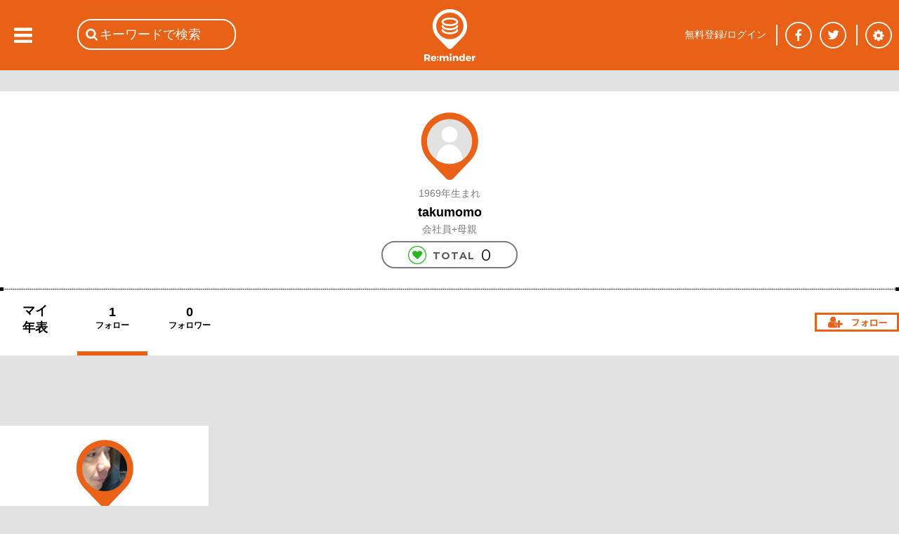

--- FILE ---
content_type: text/html; charset=utf-8
request_url: https://reminder.top/profile/7454872699/?t=1
body_size: 24785
content:
<!DOCTYPE html>
<html lang="ja">
<head prefix="og: http://ogp.me/ns#">
<!-- ////////////////////////////////////////////////////////////////// -->
<script async src="https://securepubads.g.doubleclick.net/tag/js/gpt.js"></script>
<!--Adx_interstitial_9176203-->
<script>
  window.googletag = window.googletag || {cmd: []};
  googletag.cmd.push(function() {
    var slot = googletag.defineOutOfPageSlot(
      '/9176203,22781525403/1794955',          
      googletag.enums.OutOfPageFormat.INTERSTITIAL);
    if (slot) slot.addService(googletag.pubads());
    googletag.pubads().enableSingleRequest();
    googletag.pubads().disableInitialLoad();//ヘッダーに.refresh();が無い場合削除して下さい。
    googletag.pubads().collapseEmptyDivs(); 
    googletag.enableServices();
    googletag.display(slot);
  });
</script>

<script async="async" src="https://flux-cdn.com/client/1000078/remindertop_1218.min.js"></script>
<script type="text/javascript">
  window.pbjs = window.pbjs || {que: []};
</script>

<script async='async' src='https://securepubads.g.doubleclick.net/tag/js/gpt.js'></script>
<script type="text/javascript">
  window.googletag = window.googletag || {cmd: []};
</script>

<script type="text/javascript">
  window.fluxtag = {
    readyBids: {
      prebid: false,
      google: false
    },
    failSafeTimeout: 3e3,
    isFn: function isFn(object) {
      var _t = 'Function';
      var toString = Object.prototype.toString;
      return toString.call(object) === '[object ' + _t + ']';
    },
    launchAdServer: function () {
      if (!fluxtag.readyBids.prebid) {
        return;
      }
      fluxtag.requestAdServer();
    },
    requestAdServer: function () {
      if (!fluxtag.readyBids.google) {
        fluxtag.readyBids.google = true;
        googletag.cmd.push(function () {
          if (!!(pbjs.setTargetingForGPTAsync) && fluxtag.isFn(pbjs.setTargetingForGPTAsync)) {
            pbjs.que.push(function () {
              pbjs.setTargetingForGPTAsync();
            });
          }
          googletag.pubads().refresh();
        });
      }
    }
  };
</script>

<script type="text/javascript">
  setTimeout(function() {
    fluxtag.requestAdServer();
  }, fluxtag.failSafeTimeout);
</script>

<script type="text/javascript">
  googletag.cmd.push(function() {
    googletag.defineSlot('/9176203,22781525403/1794949', [[320, 100], [320, 50], [320, 75], [320, 120], [320, 180], 'fluid'], 'div-gpt-ad-1658453022624-0').addService(googletag.pubads());
    googletag.defineSlot('/9176203,22781525403/1794950', [[336, 280], [300, 250]], 'div-gpt-ad-1658453081662-0').addService(googletag.pubads());
    googletag.defineSlot('/9176203,22781525403/1794952', [[336, 280], [300, 250]], 'div-gpt-ad-1658453140660-0').addService(googletag.pubads());
    googletag.defineSlot('/9176203,22781525403/1794953', [[300, 250], [336, 280]], 'div-gpt-ad-1658453198524-0').addService(googletag.pubads());
    googletag.defineSlot('/9176203,22781525403/1794954', [[336, 280], [300, 250]], 'div-gpt-ad-1658453258958-0').addService(googletag.pubads());
    googletag.defineSlot('/9176203,22781525403/1794946', [728, 90], 'div-gpt-ad-1658453375967-0').addService(googletag.pubads());
    googletag.defineSlot('/9176203,22781525403/1794947', [300, 600], 'div-gpt-ad-1658453433886-0').addService(googletag.pubads());

    googletag.pubads().enableSingleRequest();
    googletag.pubads().collapseEmptyDivs();
    googletag.pubads().disableInitialLoad();
    googletag.enableServices();

    if (!!(window.pbFlux) && !!(window.pbFlux.prebidBidder) && fluxtag.isFn(window.pbFlux.prebidBidder)) {
      pbjs.que.push(function () {
        window.pbFlux.prebidBidder();
      });
    } else {
      fluxtag.readyBids.prebid = true;
      fluxtag.launchAdServer();
    }
  });
</script>
<!-- ////////////////////////////////////////////////////////////////// -->
<!-- Google tag (gtag.js) -->
<script async src="https://www.googletagmanager.com/gtag/js?id=G-VR16J3Y1TK"></script>
<script>
  window.dataLayer = window.dataLayer || [];
  function gtag(){dataLayer.push(arguments);}
  gtag('js', new Date());

  gtag('config', 'G-VR16J3Y1TK');
</script>
<!-- ////////////////////////////////////////////////////////////////// -->
	<meta charset="UTF-8">
	<meta name="viewport" content="width=device-width">
	<title>マイページ - フォロー | takumomo | Re:minder - リマインダー | ココロ躍る音楽メディア</title>
	<meta name="msvalidate.01" content="BE6496C97F6D0C7D91DD531544F4F719" />
	<link rel="stylesheet" type="text/css" href="/css/base_basic.css?u=079" />
	<link rel="stylesheet" type="text/css" href="/css/index.css?u=079" />
	<link rel="stylesheet" type="text/css" href="/css/base_header.css?u=079" />
	<link rel="stylesheet" type="text/css" href="/css/base_footer.css?u=079" />
	<link rel="stylesheet" type="text/css" href="/css/user_entry_login.css?u=079" />
	<link rel="stylesheet" type="text/css" href="/css/slide_left.css?u=079" />
	<link rel="stylesheet" type="text/css" href="/css/firstpage.css?u=079" />
	<link rel="stylesheet" type="text/css" href="/common/js/jquery-ui-1.11.4/themes/base/all.css?u=079" />
	<link rel="stylesheet" type="text/css" href="/d_common/css/d_common_reminder_top_css_202104_001/d_common_reminder_top_css_202104_001_color.css?u=079" />
	<link rel="stylesheet" type="text/css" href="/css/normal_reminder_top_css_202104_001/normal_reminder_top_css_202104_001_base.css?u=079" />
	<link rel="stylesheet" type="text/css" href="/css/normal_reminder_top_css_202104_001/normal_reminder_top_css_202104_001_base_pc.css?u=079" />
	<link rel="stylesheet" type="text/css" href="/css/year_color_background.css?u=079" />
	<link rel="stylesheet" type="text/css" href="/css/tile.css?u=079" />
	<link rel="stylesheet" type="text/css" href="/css/tile_year.css?u=079" />
	<link rel="stylesheet" type="text/css" href="/css/timeline.css?u=079" />
	<link rel="stylesheet" type="text/css" href="/css/profile.css?u=079" />
	<link rel="canonical" href="https://reminder.top/profile/7454872699/?t=1" />

	<script type="text/javascript">
	<!--
		var g_obj = new Object();
		g_obj["side_left_timeline_scrollSw"] = 0;
		g_obj["side_left_timeline_scrollLine"] = 10;
		g_obj["rid"] = "3.21.246.125";
		g_obj["dsw"] = false;
	// -->
	</script>
	<script type="text/javascript" src="/common/js/jquery-3.4.1.min.js?u=079"></script>
	<script type="text/javascript" src="/common/js/jquery-cookie-1.4.1/src/jquery.cookie.js?u=079"></script>
	<script type="text/javascript" src="/common/js/jquery-ui-1.11.4/ui/core.js?u=079"></script>
	<script type="text/javascript" src="/common/js/jquery-ui-1.11.4/ui/widget.js?u=079"></script>
	<script type="text/javascript" src="/common/js/jquery-ui-1.11.4/ui/datepicker.js?u=079"></script>
	<script type="text/javascript" src="/common/js/jquery-ui-1.11.4/ui/i18n/datepicker-ja.js?u=079"></script>
	<script type="text/javascript" src="https://polyfill.io/v3/polyfill.min.js?features=es5"></script>
	<script type="text/javascript" src="https://b.st-hatena.com/js/bookmark_button.js"></script>
	<script src="https://apis.google.com/js/platform.js">
		{lang: 'ja'}
	</script>
	<script type="text/javascript" src="/common/js/tp_common_basic.js?u=079"></script>
	<script type="text/javascript" src="/common/js/tp_common_area.js?u=079"></script>
	<script type="text/javascript" src="/js/tp_base_basic.js?u=079"></script>
	<script type="text/javascript" src="/js/tp_base_sns.js?u=079"></script>
	<script type="text/javascript" src="/js/tp_user_entry.js?u=079"></script>
	<script type="text/javascript" src="/js/tp_user_login.js?u=079"></script>
	<script type="text/javascript" src="/js/tp_search.js?u=079"></script>
	<script type="text/javascript" src="/js/tp_setting.js?u=079"></script>
	<script type="text/javascript" src="/js/tp_header_sns.js?u=079"></script>
	<script type="text/javascript" src="/js/tp_firstpage.js?u=079"></script>
	<script type="text/javascript" src="/js/tp_index.js?u=079"></script>
	<script type="text/javascript">
		<!--
		(function(i,s,o,g,r,a,m){i['GoogleAnalyticsObject']=r;i[r]=i[r]||function(){
			(i[r].q=i[r].q||[]).push(arguments)},i[r].l=1*new Date();a=s.createElement(o),
			m=s.getElementsByTagName(o)[0];a.async=1;a.src=g;m.parentNode.insertBefore(a,m)
			})(window,document,'script','//www.google-analytics.com/analytics.js','ga');
		ga('create', 'UA-74219418-1', 'auto');
		ga('send', 'pageview');
		// -->
	</script>
	<script type="text/javascript">
	<!--
		try {
			$(document).ready(function () {
				try {
					g_obj["side_left_timeline_scrollSw"] = 0;
					g_obj["side_left_timeline_scrollLine"] = 10;
					$('#id_base_basic_side_left_div').on("scroll", function() {
						var l_scrollHeight = $('#id_index_side_left_div').height();
						var l_scrollPosition = $('#id_base_basic_side_left_div').height() + $('#id_base_basic_side_left_div').scrollTop();
						if ((l_scrollHeight - l_scrollPosition) / l_scrollHeight === 0) {
							if (0 == g_obj["side_left_timeline_scrollSw"]) {
								f_tp_index_sideLeft_loadClick('t',(g_obj["side_left_timeline_scrollLine"] + 10));
							}
						};
					});
				} catch (e_l_s0) {
				}
			});
		} catch (e0) {
		}
	// -->
	</script>
	<script type="text/javascript" src="/js/tp_index.js?u=079"></script>
	<script type="text/javascript" src="/js/tp_profile.js?u=079"></script>
	<script type="text/javascript" src="/js/tp_user_follow.js?u=079"></script>
	<script type="text/javascript">
	<!--
		var g_webp_cookie_v001_sw = false;
		function f_tp_h_webp_cookie_v001_check() {
			try {
				var l_orgString = document.cookie;
				var l_pairArrayString = l_orgString.split(';');
				for (var l_onePairString of l_pairArrayString) {
				l_onePairString = l_onePairString.replace(/^ +/, '');
					var l_onePairArrayString = l_onePairString.split('=');
					if (2 == l_onePairArrayString.length) {
						if ('tp-h-webp-cookie-v001' == l_onePairArrayString[0]) {
							if ('1' == l_onePairArrayString[1]) {
								return true;
							}
							return false;
						}
					}
				} // for
			} catch (e0_f_tp_h_webp_cookie_v001_check) {
			}
			return false;
		} // f_tp_h_webp_cookie_v001_check
		var g_observer_options = {
		}; // g_observer_options
		function f_background_imageLoad(l_Ele) {
			try {
				if (l_Ele.hasAttribute("data-src")) {
					var l_webp_sw = false;
					try {
						if (l_Ele.hasAttribute("webp-sw")) {
							if ('1' == l_Ele.getAttribute("webp-sw")) {
								l_webp_sw = true;
							}
						}
					} catch (e1_f_background_imageLoad) {
						l_webp_sw = false;
					}
					if (g_webp_cookie_v001_sw && l_webp_sw) {
						l_Ele.style.backgroundImage = "url(" + l_Ele.getAttribute("data-src") + ".webp)";
					} else {
						l_Ele.style.backgroundImage = "url(" + l_Ele.getAttribute("data-src") + ")";
					}
				}
			} catch (e0_f_imgLoad) {
			}
		} // f_background_imageLoad
		function f_img_imageLoad(l_Ele) {
			try {
				if (l_Ele.hasAttribute("data-src")) {
					var l_webp_sw = false;
					try {
						if (l_Ele.hasAttribute("webp-sw")) {
							if ('1' == l_Ele.getAttribute("webp-sw")) {
								l_webp_sw = true;
							}
						}
					} catch (e1_f_img_imageLoad) {
						l_webp_sw = false;
					}
					if (g_webp_cookie_v001_sw && l_webp_sw) {
						l_Ele.src = l_Ele.getAttribute("data-src") + ".webp";
					} else {
						l_Ele.src = l_Ele.getAttribute("data-src");
					}
				}
			} catch (e0_f_imgLoad) {
			}
		} // f_img_imageLoad
		function f_observer_background_image_callback(l_entriesEleArray, l_object) {
			try {
				l_entriesEleArray.forEach(
					function(ll_entryEle, ll_i) {
						if (!ll_entryEle.isIntersecting) return;
						var ll_Ele = ll_entryEle.target;
						f_background_imageLoad(ll_Ele);
						l_object.unobserve(ll_Ele);
					}
				); // forEach
			} catch (e0_f_callback) {
			}
		} // f_observer_background_image_callback
		function f_observer_img_callback(l_entriesEleArray, l_object) {
			try {
				l_entriesEleArray.forEach(
					function(ll_entryEle, ll_i) {
						if (!ll_entryEle.isIntersecting) return;
						var ll_Ele = ll_entryEle.target;
						f_img_imageLoad(ll_Ele);
						l_object.unobserve(ll_Ele);
					}
				); // forEach
			} catch (e0_f_callback) {
			}
		} // f_observer_img_callback
		var g_observer_background_image = new IntersectionObserver(f_observer_background_image_callback, g_observer_options);
		var g_observer_img = new IntersectionObserver(f_observer_img_callback, g_observer_options);
		$(function() {
			g_webp_cookie_v001_sw = f_tp_h_webp_cookie_v001_check();
			try {
				var l_01EleArray = document.querySelectorAll(".c_tile_user_unit297_image2_div");
				l_01EleArray.forEach(
					function (ll_divEle) {
						g_observer_background_image.observe(ll_divEle);
					}
				); // forEach
			} catch (e1_img) {
			}
			try {
				var l_02EleArray = document.querySelectorAll(".c_tile_article_sq297_div");
				l_02EleArray.forEach(
					function (ll_divEle) {
						g_observer_background_image.observe(ll_divEle);
					}
				); // forEach
			} catch (e2_img) {
			}
			try {
				var l_03EleArray = document.querySelectorAll(".c_tile_article_sq297_withVoice_div2");
				l_03EleArray.forEach(
					function (ll_divEle) {
						g_observer_background_image.observe(ll_divEle);
					}
				); // forEach
			} catch (e3_img) {
			}
			try {
				var l_04EleArray = document.querySelectorAll(".c_userimg");
				l_04EleArray.forEach(
					function (ll_divEle) {
						g_observer_img.observe(ll_divEle);
					}
				); // forEach
			} catch (e4_img) {
			}
			try {
				var l_05EleArray = document.querySelectorAll(".c_img");
				l_05EleArray.forEach(
					function (ll_divEle) {
						g_observer_img.observe(ll_divEle);
					}
				); // forEach
			} catch (e5_img) {
			}
		});
	// -->
	</script>


	<script>
		window.fbAsyncInit = function() {
			FB.init({
				appId      : '748581958619450',
				cookie     : true,
				xfbml      : true,
				version    : 'v5.0'
			});
			FB.AppEvents.logPageView();
		};
		(function(d, s, id){
			var js, fjs = d.getElementsByTagName(s)[0];
			if (d.getElementById(id)) {return;}
			js = d.createElement(s); js.id = id;
			js.src = "https://connect.facebook.net/en_US/sdk.js";
			fjs.parentNode.insertBefore(js, fjs);
		}(document, 'script', 'facebook-jssdk'));
	</script>
</head>
<body class="c_base_basic_type0_body">
<div style='position:fixed;bottom:0;padding-bottom:env(safe-area-inset-bottom);left:0;right:0;width:100%;background:rgba(0, 0, 0, 0);z-index:99998;text-align:center;transform:translate3d(0, 0, 0);'>
  <div id='div-gpt-ad-1658453375967-0' style='margin:auto;text-align:center;z-index:99999;'>
    <script>
      googletag.cmd.push(function() { googletag.display('div-gpt-ad-1658453375967-0'); });
    </script>
  </div>
</div>
<!-- Google tag (gtag.js) -->
<script async src="https://www.googletagmanager.com/gtag/js?id=G-VR16J3Y1TK"></script>
<script>
  window.dataLayer = window.dataLayer || [];
  function gtag(){dataLayer.push(arguments);}
  gtag('js', new Date());

  gtag('config', 'G-VR16J3Y1TK');
</script>
<div class="c_base_basic_type0_div">
	<!-- ### content_main begin ### -->
	<div id="id_base_basic_content_main_type0_div">
		<div id="id_profile_content0_div">
			<div id="id_profile_title_area_div">
				<div id="id_profile_title_content_div">
					<div style="width:1px; height: 30px;"></div>
					<div id="id_profile_title_user_img_div" style="background-image: url('/images/user_none82x97.png');"></div>

					<div class="c_profile_title_user_unit0_birth_div">1969年生まれ</div>
					<div class="c_profile_title_user_unit0_name_div">takumomo</div>
					<div class="c_profile_title_user_unit0_pos_div">会社員+母親</div>
					<div class="c_profile_title_ranking_comment_total_unit_waku_div">
						<div class="c_profile_title_ranking_comment_total_voice_mark_div"></div>
						<div class="c_profile_title_ranking_comment_total_total_div">&nbsp;TOTAL&nbsp;</div>
						<div class="c_profile_title_ranking_comment_total_val_div">0</div>
					</div>
					<div style="width: 100%; margin-top: 20px;">
						<div class="c_base_basic_border0_div">　<div class="c_base_basic_border0_left_div"></div><div class="c_base_basic_border0_right_div"></div></div>
					</div>

					<div id="id_profile_title_content_tabmenu_div">
						<a href="/profile/7454872699/" class="c_base_basic_a"><div id="id_profile_title_content_tabmenu_my_div">マイ<br />年表</div></a>
						<div id="id_profile_title_content_tabmenu_follow_div" style="border-bottom: 6px solid #e86117;">
							<div id="id_profile_title_content_tabmenu_follow_val_div">1</div>
							<div id="id_profile_title_content_tabmenu_follow_text_div">フォロー</div>
						</div>
						<a href="/profile/7454872699/?t=2" class="c_base_basic_a"><div id="id_profile_title_content_tabmenu_follower_div">
							<div id="id_profile_title_content_tabmenu_follower_val_div">0</div>
							<div id="id_profile_title_content_tabmenu_follower_text_div">フォロワー</div>
						</div></a>
						<div id="id_profile_title_content_tabmenu_follow_link_div" class="c_profile_title_content_tabmenu_unfollow_link_div" onClick="f_tp_user_entry_addTopEle();"></div>
					</div>
				</div><!-- id_profile_title_content_div -->
			</div><!-- id_profile_title_area_div -->

<!--      -->

			<div style="background-color: #e2e2e2;">
				<div style="width: 1px; height: 100px;"></div>
				<div class="c_profile_cols_div"><!--
				 --><div class="c_tile_user_unit297_div" style="display: inline-block; margin-bottom: 30px;">
						<a href="/profile/2765982352/?t=3" class="c_base_basic_a"><div class="c_tile_user_unit297_2_div">
							<div class="c_tile_user_unit297_image2_div" data-src="/user_img/2765982352_p1.png" webp-sw="0" style=" style="display: inline-block; margin-bottom: 30px;""></div>
							<div class="c_tile_user_unit297_name2_div">中塚&nbsp;一晶</div>
						</div></a>
						<div class="c_tile_user_unit297_followed2_div" style="background-image: url('/images/user_follow.gif'); cursor: pointer;" onClick="f_tp_user_entry_addTopEle();"></div>
						<div class="c_tile_user_unit297_follow_count2_div">
							<div style="float: left; width: 147px;">
								<div style="text-align: right; font-size: 16px;">3　</div>
								<div style="text-align: right; font-size: 12px;">フォロー　</div>
							</div>
							<div style="float: left; position: relative; width: 2px; height: 40px;">
								<div style="position: absolute; top: 0; left: 0; right: 0; bottom: 0; margin: auto; width: 2px; height: 28px; background-color: black;"></div>
							</div>
							<div style="float: left; width: 147px;">
								<div style="text-align: left; font-size: 16px;">　28</div>
								<div style="text-align: left; font-size: 12px;">　フォロワー</div>
							</div>
						</div>
					</div><!--
			 --></div><!-- c_profile_cols_div -->
				<div class="c_profile_cols_div"><!--
			</div><!-- e2e2e2 -->
		</div><!-- id_profile_content0_div -->
		<div style="position: relative; width: 1px; height: 100px;"></div>
	<!-- ### content_main end ### -->

	<!-- ### content_footer begin ### -->
	<div id="id_base_footer_type0_div">
<!-- reminder -->
<div class="ad-common_pc-under">
<script async src="https://pagead2.googlesyndication.com/pagead/js/adsbygoogle.js"></script>
<!-- PC_共通下 -->
<ins class="adsbygoogle"
style="display:inline-block;width:300px;height:250px"
data-ad-client="ca-pub-9986612079152352"
data-ad-slot="3380408518"></ins>
<script>
(adsbygoogle = window.adsbygoogle || []).push({});
</script>
<ins class="adsbygoogle"
style="display:inline-block;width:300px;height:250px"
data-ad-client="ca-pub-9986612079152352"
data-ad-slot="3380408518"></ins>
<script>
(adsbygoogle = window.adsbygoogle || []).push({});
</script>
<ins class="adsbygoogle"
style="display:inline-block;width:300px;height:250px"
data-ad-client="ca-pub-9986612079152352"
data-ad-slot="3380408518"></ins>
<script>
(adsbygoogle = window.adsbygoogle || []).push({});
</script>
<ins class="adsbygoogle"
style="display:inline-block;width:300px;height:250px"
data-ad-client="ca-pub-9986612079152352"
data-ad-slot="3380408518"></ins>
<script>
(adsbygoogle = window.adsbygoogle || []).push({});
</script>
</div>
<style>
.ad-common_pc-under{
width: 1280px;
display: -webkit-flex;
display: flex;
justify-content: space-between;
    margin:0 auto 24px;
}
</style>
		<div id="id_base_footer_type0_toTop_div">
			<div id="id_base_footer_type0_toTop_button_div" onClick="f_tp_base_basic_toTop();"></div>
		</div>
		<div class="c_normal_reminder_top_css_202104_001_base_pc_main_contents_footer_div"><!--
		--><div>
				<div>&copy; Reminder Inc.  All Images used on this website are the copyright of the respective copyright holder and are used on this site for educational or promotional purposes only.</div>
			</div><!--
		--><div>
				<ul>
					<li><a href="/about.html" onclick="f_normal_reminder_top_js_202104_001_base_pc_a_onclick(event);"><span>Re:minderについて</span></a></li>
					<li><a href="/terms.html" onclick="f_normal_reminder_top_js_202104_001_base_pc_a_onclick(event);">利用規約</a></li>
					<li><a href="/privacy_policy.html" onclick="f_normal_reminder_top_js_202104_001_base_pc_a_onclick(event);">プライバシーポリシー</a></li>
				</ul>
			</div><!--
		--></div><!-- c_normal_reminder_top_css_202104_001_base_pc_main_contents_footer_div -->
	</div><!-- id_base_footer_type0_div -->
	<!-- ### content_footer end ### -->
	</div><!-- id_base_basic_content_main_type0_div -->

	<div id="id_base_basic_side_left_div"><div id="id_index_side_left_div" style="display: none;"></div></div>

	<!-- ### content_header begin ### -->
	<div id="id_base_header_type0_div">
		<div id="id_base_header_type0_0_div">
			<div id="id_base_header_left_area_div">
				<div id="id_base_header_ex_div" onClick="f_tp_index_sideLeft_openCloseClick();"></div><!-- id_base_header_ex_div -->
				<div id="id_base_header_search_div">
					<form name="n_header_search_form" action="/search/" method="GET" id="id_header_search_form" onsubmit="return false;">
						<input type="search" name="words" id="id_base_header_search_input" placeholder="キーワードで検索" onkeydown="f_tp_search_onkeydown(event);" />
						<input type="hidden" name="t" id="id_base_header_search_type_input" value="c" />
					</form>
				</div><!-- id_base_header_search_div -->
			</div><!-- id_base_header_left_area_div -->
			<div id="id_base_header_center_area_div"><a href="/" class="c_base_header_reminder_mark_a"><img width="76px" height="76px" src="/images/base_header_reminder_mark_off.png" alt="Re:minder - リマインダー" /></a></div>
			<div id="id_base_header_right_area_div">
				<div id="id_base_header_login_div"><!--  -->
					<div id="id_base_header_login_0_div">
					</div>
				</div>


				<div class="c_base_header_sns_share_bottom1_div"><!-- border -->
					<div class="c_base_header_sns_share_bottom1_0_div"></div>
				</div>
				<div class="c_base_header_sns_share_bottom0_div" id="id_base_header_sns_share_facebook_div"><!-- facebook -->
					<div class="c_base_header_sns_share_facebook_top_div" id="id_base_header_sns_facebook0_div"></div>
					<div class="c_base_header_sns_share_bottom0_0_div">
						<a href="https://www.facebook.com/reminder.top" target="_blank">						<div class="c_base_header_sns_share_facebook_div"></div></a>
					</div>
				</div>
				<div class="c_base_header_sns_share_bottom0_div" id="id_base_header_sns_share_twitter_div"><!-- twitter -->
					<div class="c_base_header_sns_share_twitter_top_div" id="id_base_header_sns_twitter0_div"></div>
					<div class="c_base_header_sns_share_bottom0_0_div">
						<a href="https://twitter.com/reminder_top" target="_blank">						<div class="c_base_header_sns_share_twitter_div"></div></a>
					</div>
				</div>
				<div class="c_base_header_sns_share_bottom0_div" id="id_base_header_sns_share_google_plus_div"><!-- google plus -->
					<a href="https://plus.google.com/share?url=https%3A%2F%2Freminder%2Etop%2F" onclick="window.open(this.href, 'GPwindow', 'width=500, height=600, menubar=no, toolbar=no, scrollbars=yes'); return false;"><div class="c_base_header_sns_share_bottom0_0_div" style="background-image: url('/images/base_header_sns_share_google_plus_off.png'); cursor: pointer;"></div></a>
				</div>
				<div class="c_base_header_sns_share_bottom1_div"><!-- border -->
					<div class="c_base_header_sns_share_bottom1_0_div"></div>
				</div>
				<div class="c_base_header_sns_share_bottom0_div" id="id_base_header_setting_div"><!-- setting -->
					<div class="c_base_header_sns_share_bottom0_1_div" id="id_base_header_setting_div2">
						<div id="id_base_header_setting_div3" onClick="f_setting_show('id_base_header_type0_0_div', event);"></div>
					</div>
				</div>
			</div><!-- id_base_header_right_area_div -->
		</div><!-- id_base_header_type0_0_div -->
	</div><!-- id_base_header_type0_div -->
	<!-- ### content_header end ### -->

<div style="width:1px; height:1px;"></div>
</div><!-- c_base_basic_type0_div -->
</body>
</html>


--- FILE ---
content_type: text/html; charset=utf-8
request_url: https://www.google.com/recaptcha/api2/aframe
body_size: 267
content:
<!DOCTYPE HTML><html><head><meta http-equiv="content-type" content="text/html; charset=UTF-8"></head><body><script nonce="nbSGuZrOBqv7WZyZrii0mg">/** Anti-fraud and anti-abuse applications only. See google.com/recaptcha */ try{var clients={'sodar':'https://pagead2.googlesyndication.com/pagead/sodar?'};window.addEventListener("message",function(a){try{if(a.source===window.parent){var b=JSON.parse(a.data);var c=clients[b['id']];if(c){var d=document.createElement('img');d.src=c+b['params']+'&rc='+(localStorage.getItem("rc::a")?sessionStorage.getItem("rc::b"):"");window.document.body.appendChild(d);sessionStorage.setItem("rc::e",parseInt(sessionStorage.getItem("rc::e")||0)+1);localStorage.setItem("rc::h",'1764945554328');}}}catch(b){}});window.parent.postMessage("_grecaptcha_ready", "*");}catch(b){}</script></body></html>

--- FILE ---
content_type: text/css
request_url: https://reminder.top/css/base_basic.css?u=079
body_size: 5542
content:
/* ver 0.0.1 */
/* IE9 later */
.c_base_basic_type0_body {
	position: relative;
	left: 0;
	min-width: 1280px;
	width: auto !important; /* hack */
	min-width: 1280px; /* hack */
	background-color: #e2e2e2;
	margin: 0;
	padding: 100px 0 0 0;
	font-family: "Hiragino Kaku Gothic ProN","メイリオ", sans-serif;

}
.c_base_basic_type0_div {
	position: relative;
	width: 100%;
	margin: 0;
	padding: 0;
	top: 0;
	bottom: 0;
	left: 0;
	right: 0;

/*	overflow: auto; */
/*	overflow-x: auto; */
/*	overflow-y: auto; */
}
#id_base_basic_content_type0_div {
/*	position: relative; */
	position: fixed;
/*	overflow-x: hidden; */
/*	width: 100%; */
/*	height: 100%; */
/*	overflow: hidden; */
	overflow: auto;
	margin: 0;
	padding: 0;
/*	background-color: #00ff00; */
	left: 0px; /* anim */
	top: 0px;
	bottom: 0px;
	right: 0;
}
/* */
#id_base_basic_side_left_div {
	position: fixed;
	width: 297px;
	left: -297px; /* anim */
/*	height: 100%; */
	top: 100px;
	bottom: 0;
	margin: 0;
	padding: 0;
	background-color: white;
	line-height: 1.0;
	text-align: center;
	font-size: 16px;
	overflow-y: scroll;
}

#id_base_basic_content_main_type0_div {
/*	position: fixed; */
	position: relative;
	width: 100%;
/*	height: 100%; */
	margin: 0;
	padding: 0;
/*	background-color: #00ff00; */
	left: 0px; /* anim */
/*	overflow: hidden; */

/*	overflow-x: auto; */
/*	overflow-y: auto; */
/*	overflow: auto; */
}
#id_base_basic_content_main_type0_div_div {
	position: relative;
	width: 100%;
	height: 100%;
	margin: 0;
	padding: 0;
	overflow: auto;
/*	overflow-x: hidden; */
	overflow-x: auto;
	overflow-y: auto;
	left: 0px; /* anim */
}

/* border --- */
.c_base_basic_border0_div {
	position: relative;
	width: 100%;
	height: 100%;
	background-image: url('/images/dashed_line_parts0.gif');
	background-repeat: repeat-x;
	background-position: center;
}
.c_base_basic_border0_left_div {
	position: absolute;
	top: 0;
	width: 5px;
	height: 100%;
	background-image: url('/images/square5x5.gif');
	background-repeat: no-repeat;
	background-position: center;
}
.c_base_basic_border0_center_div {
	position: absolute;
	top: 0;
	width: 100%;
	text-align: center;
/*	padding-left: 10px; */
/*	padding-right: 10px; */
	color: white;
}
.c_base_basic_border0_center_text_span {
	background-color: #e2e2e2;
	color: black;
	font-size: 18px;
	font-weight: 600;
	font-family: 'Noto Sans Japanese', sans-serif;
	letter-spacing: 3px;
}
.c_base_basic_border0_right_div {
	position: absolute;
	top: 0;
	right: 0;
	width: 5px;
	height: 100%;
	background-image: url('/images/square5x5.gif');
	background-repeat: no-repeat;
	background-position: center;
}
/* */
.c_base_basic_border1_div {
	position: relative;
	width: 100%;
	height: 100%;
	background-image: url('/images/border1_line_parts.gif');
	background-repeat: repeat-x;
	background-position: center;
}
.c_base_basic_border1_center_div {
	position: absolute;
	top: 0;
	width: 100%;
	text-align: center;
/*	padding-left: 10px; */
/*	padding-right: 10px; */
	color: white;
}
.c_base_basic_border1_center_text_span {
	background-color: #e2e2e2;
	color: black;
}
/* --- border */
.c_base_basic_local_anchor0_div {
	width: 100%;
	margin-top: 10px;
	text-align: center;
	cursor: pointer;
}
/* */
.c_base_basic_placeholder0::-webkit-input-placeholder {
	color: #4e4e4e;
	font-weight: normal;
	font-size: 16px;
}
.c_base_basic_placeholder0:-ms-input-placeholder {
	color: #4e4e4e;
	font-weight: normal;
	font-size: 16px;
}
.c_base_basic_placeholder0::-moz-placeholder {
	color: #4e4e4e;
	font-weight: normal;
	font-size: 16px;
}
/* user */
.c_base_basic_user_unit0_div {
	position: relative;
	top: 0;
	left: 0;
	right: 0;
	width: 187px;
	height: 188px;
	margin: auto;
	padding: 0;
}
.c_base_basic_user_unit0_image_div {
	position: absolute;
	top: 0;
	left: 0;
	right: 0;
	width: 82px;
	height: 97px;
	margin: auto;
	background-repeat: no-repeat;
}
.c_base_basic_user_unit0_birth_div {
	position: absolute;
	top: 110px;
	left: 0;
	right: 0;
	width: 180px;
	height: 18px;
	margin: auto;
	padding: 0;
	font-size: 14px;
/*	font-weight: bold; */
	color: black;
	text-align: center;
}
.c_base_basic_user_unit0_name_div {
	position: absolute;
	top: 130px;
	left: 0;
	right: 0;
	width: 180px;
	height: 26px;
	margin: auto;
	padding: 0;
	font-size: 16px;
	font-weight: bold;
	color: black;
	text-align: center;
}
.c_base_basic_user_unit0_follow_div {
	position: absolute;
	bottom: 0;
	left: 0;
	right: 0;
	width: 120px;
	height: 27px;
	margin: auto;
	background-image: url('/images/user_follow.gif');
	background-repeat: no-repeat;
}
/* */
.c_base_basic_user_unit1_div {
	position: relative;
	top: 0;
	left: 0;
	right: 0;
	width: 187px;
	height: 156px;
	margin: auto;
	padding: 0;
}
.c_base_basic_user_unit1_image_div {
	position: absolute;
	top: 0;
	left: 0;
	right: 0;
	width: 82px;
	height: 97px;
	margin: auto;
	background-repeat: no-repeat;
}
.c_base_basic_user_unit1_login_div {
	position: absolute;
	top: 110px;
	left: 0;
	right: 0;
	width: 180px;
	height: 18px;
	margin: auto;
	padding: 0;
	font-size: 14px;
/*	font-weight: bold; */
	color: black;
	text-align: center;
	cursor: pointer;
}
.c_base_basic_user_unit1_login_div:hover {
	color: #e86117;
}

.c_base_basic_user_unit1_birth_div {
	position: absolute;
	top: 110px;
	left: 0;
	right: 0;
	width: 180px;
	height: 18px;
	margin: auto;
	padding: 0;
	font-size: 14px;
/*	font-weight: bold; */
	color: black;
	text-align: center;
}
.c_base_basic_user_unit1_name_div {
	position: absolute;
	top: 130px;
	left: 0;
	right: 0;
	width: 180px;
	height: 26px;
	margin: auto;
	padding: 0;
	font-size: 16px;
	font-weight: bold;
	color: black;
	text-align: center;
}


.c_base_basic_a {
	text-decoration: none;
}
a.c_base_basic_a:link {
	color: #595959;
	text-decoration:none;
}
a.c_base_basic_a:visited {
	color: #595959;
	text-decoration:none;
}
a.c_base_basic_a:hover {
	color: #e86117;
	text-decoration:none;
}

/* end of file */



--- FILE ---
content_type: text/css
request_url: https://reminder.top/css/user_entry_login.css?u=079
body_size: 2778
content:
/* ver 0.0.1 */
/* IE9 later */
.c_user_entry_login_entry_main_div {
	position: absolute;
	top: 100px;
	left: 0;
	right: 0;
	width: 516px;
	height: 640px;
	margin: auto;
	background-color: #e2e2e2;
	line-height: 16px;
}
.c_user_entry_login_close_div {
	position: absolute;
	top: 23px;
	right: 23px;
	width: 20px;
	height: 21px;
	background-image: url('/images/base_user_entry_close_button_off.png');
	background-repeat: no-repeat;
	cursor: pointer;
}

.c_user_entry_login_entry_sns_div {
	position: relative;
	width: 100%;
	text-align: center;
}
.c_user_entry_login_entry_sns_div_div {
	position: relative;
	left: 0;
	right: 0;
	margin: auto;
	width: 327px;
	height: 50px;
	background-repeat: no-repeat;
	cursor: pointer;
}
.c_user_entry_login_border_div {
	position: relative;
	width: 100%;
	text-align: center;
}
.c_user_entry_login_border_div_div {
	position: relative;
	top: 0;
	left: 0;
	right: 0;
	width: 408px;
	margin: auto;
}
.c_user_entry_login_email_password_div {
	position: relative;
	width: 100%;
	text-align: center;
	line-height: 16px;
}
.c_user_entry_login_email_password_input {
	display: inline-block;
	left: 0;
	right: 0;
	margin: auto;
	width: 300px;
	height: 40px;
	border: 1px black solid;
	font-size: 18px;
	padding: 5px 10px 5px 10px;
	background-color: #e2e2e2;
}
/* */
.c_user_entry_login_login_facebook_twitter_div {
	position: relative;
	width: 100%;
	height: 50px;
}
.c_user_entry_login_login_facebook_twitter_div_div {
	position: absolute;
	top: 0;
	left: 0;
	right: 0;
	margin: auto;
	width: 327px;
	height: 50px;
}
.c_user_entry_login_login_facebook_twitter_div_div:after {
	clear: both;
}
.c_user_entry_login_login_facebook_twitter_div_div_facebook_div {
	position: relative;
	float: left;
	width: 150px;
	height: 50px;
	background-image: url('/images/base_user_login_facebook_off.png');
	background-repeat: no-repeat;
	cursor: pointer;
}
.c_user_entry_login_login_facebook_twitter_div_div_twitter_div {
	position: relative;
	float: right;
	width: 150px;
	height: 50px;
	background-image: url('/images/base_user_login_twitter_off.png');
	background-repeat: no-repeat;
	cursor: pointer;
}
/* */
.c_user_entry_login_info_center_div {
	position: relative;
	width: 100%;
	text-align: center;
	line-height: 16px;
/*	background-color: blue; */
}
.c_user_entry_login_info_center_div_div {
	position: relative;
	left: 0;
	right: 0;
	margin: auto;
	width: 320px;
	color: black;
	font-size: 14px;
	font-weight: bold;
}
.c_user_entry_login_info_left_div {
	position: relative;
	width: 100%;
	text-align: left;
	line-height: 16px;
/*	background-color: blue; */
}
.c_user_entry_login_info_left_div_div {
	position: relative;
	left: 0;
	right: 0;
	margin: auto;
	width: 320px;
	color: black;
	font-size: 14px;
	font-weight: bold;
}
/* */
.c_user_entry_login_sns_table {
	margin-left: 30px;
}
.c_user_entry_login_sns_tr0 {
}
.c_user_entry_login_sns_td0_0 {
	width: 120px;
}
.c_user_entry_login_sns_td0_1 {
}
.c_user_entry_login_sns_input0 {
}
.c_user_entry_login_sns_input1 {
	width: 100px;
}
.c_user_entry_login_sns_gender_span {
	cursor: pointer;
}
.c_user_entry_login_sns_etc_span0 {
	font-size: 12px;
}




/* end of file */



--- FILE ---
content_type: text/css
request_url: https://reminder.top/css/firstpage.css?u=079
body_size: 1128
content:
/* ver 0.0.1 */
/* IE9 later */

.c_firstpage_close_div {
	position: absolute;
	top: 23px;
	right: 23px;
	width: 20px;
	height: 21px;
	background-image: url('/images/base_user_entry_close_button_off.png');
	background-repeat: no-repeat;
	cursor: pointer;
}
.c_firstpage_b0_main_div {
	position: absolute;
	top: 0px;
	left: 0;
	right: 0;
	width: 960px;
	height: 600px;
	margin: auto;
	background-image: url('/images/firstpage01.png');
	line-height: 16px;
}

.c_firstpage_b0_0_div {
	position: absolute;
	top: 530px;
	left: 345px;
	width: 271px;
	height: 40px;
	cursor: pointer;
/*	background-color: red; */
}
.c_firstpage_b0_0_div:hover {
	background-color: black;
	filter: alpha(opacity=20);
	-moz-opacity: 0.2;
	opacity: 0.2;
}
/* */
.c_firstpage_b1_main_div {
	position: absolute;
	top: 0px;
	left: 0;
	right: 0;
	width: 960px;
	height: 600px;
	margin: auto;
	background-image: url('/images/firstpage02.png');
	line-height: 16px;
}

.c_firstpage_b1_0_div {
	position: absolute;
	top: 530px;
	left: 201px;
	width: 271px;
	height: 40px;
	cursor: pointer;
/*	background-color: red; */
}
.c_firstpage_b1_0_div:hover {
	background-color: black;
	filter: alpha(opacity=20);
	-moz-opacity: 0.2;
	opacity: 0.2;
}
.c_firstpage_b1_1_div {
	position: absolute;
	top: 530px;
	left: 490px;
	width: 271px;
	height: 40px;
	cursor: pointer;
/*	background-color: red; */
}
.c_firstpage_b1_1_div:hover {
	background-color: black;
	filter: alpha(opacity=20);
	-moz-opacity: 0.2;
	opacity: 0.2;
}

/* end of file */



--- FILE ---
content_type: text/css
request_url: https://reminder.top/css/normal_reminder_top_css_202104_001/normal_reminder_top_css_202104_001_base_pc.css?u=079
body_size: 15945
content:
/* normal_reminder_top_css_202104_001_base_pc.css */
.c_normal_reminder_top_css_202104_001_base_pc_body {
	position: relative;
	width: 100%;
	height: 100%;
	background-color: #e2e2e2;
	margin: 0 0 0 0;
	padding: 0 0 0 0;
	font-family: "Hiragino Kaku Gothic ProN","メイリオ", sans-serif;
}
.c_normal_reminder_top_css_202104_001_base_pc_page_div {
	position: relative;
	width: 100%;
	min-width: 1280px;
	height: 100%;
	top: 0;
	bottom: 0;
	left: 0;
	right: 0;
	margin: 0 0 0 0;
	padding: 0 0 0 0;
	z-index: 1;
}
/* ////////////////////////////////////////////////////////////////////////// */
.c_normal_reminder_top_css_202104_001_base_pc_header_div {
	position: fixed;
	width: 100%;
	min-width: 1280px;
	height: 100px;
	margin: 0px 0px 0px 0px;
	padding: 0px 0px 0px 0px;
	top: 0px;
	left: 0px;
	background-color: #e86117; /* c_d_common_reminder_top_css_202104_001_baseOrange01_backgroundcolor */
	z-index: 10;
}
.c_normal_reminder_top_css_202104_001_base_pc_header_div > div {
	position: absolute;
	display: inline-block;
	width: 100%;
	height: 100px;
	top: 0px;
}
.c_normal_reminder_top_css_202104_001_base_pc_header_div > div:nth-child(1) { /* left */
	height: 1px;
	text-align: left;
}
.c_normal_reminder_top_css_202104_001_base_pc_header_div > div:nth-child(1) > div:nth-child(1) { /* left */
	display: inline-block;
	width: 60px;
	height: 60px;
	overflow: visible;
	margin-top: 20px;
	margin-left: 0px;
	text-align: center;
	vertical-align: top;
	cursor: pointer;
}
.c_normal_reminder_top_css_202104_001_base_pc_header_div > div:nth-child(1) > div:nth-child(1):hover { /* left 一番最後 */
	filter:alpha(opacity=50);
	opacity:0.5;
	-moz-opacity:0.5;
}
.c_normal_reminder_top_css_202104_001_base_pc_header_div > div:nth-child(1) > div:nth-child(1) > img { /* left */
	width: 26px;
	height: 22px;
	margin-top: 19px;
}
.c_normal_reminder_top_css_202104_001_base_pc_header_div > div:nth-child(1) > input  { /* left */
	display: inline-block;
	-webkit-appearance: none;
	width: 30%;
	min-width: 400px;
	height: 50px;
	font-size: 24px;
	margin-left: 20px;
	margin-top: 24px;
	border-radius: 20px 20px 20px 20px;
	border: 2px solid white;
/*	background-color: transparent; */
	background: url("../../images/base_header_search.png") 10px center no-repeat;
	color: white;
	padding-left: 34px;
	padding-right: 10px;
	outline: none;
}
.c_normal_reminder_top_css_202104_001_base_pc_header_div > div:nth-child(1) > input:focus { /* left */
	border: 2px solid white;
}
.c_normal_reminder_top_css_202104_001_base_pc_header_div > div:nth-child(1) > input::placeholder { /* left */
	color: #d0d0d0;
}
.c_normal_reminder_top_css_202104_001_base_pc_header_div > div:nth-child(1) > input:hover { /* 一番最後 left */
	border: 2px solid #f4b08b;
}
/* */
.c_normal_reminder_top_css_202104_001_base_pc_header_div > div:nth-child(2) { /* center */
	height: 1px;
	overflow: visible;
	text-align : center;
}
.c_normal_reminder_top_css_202104_001_base_pc_header_div > div:nth-child(2) > a {
	display: inline-block;
	width: 100px;
	text-align : center;
	top: 0px;
}
.c_normal_reminder_top_css_202104_001_base_pc_header_div > div:nth-child(2) > a:hover { /* 一番最後 */
	filter:alpha(opacity=50);
	opacity:0.5;
	-moz-opacity:0.5;
}
.c_normal_reminder_top_css_202104_001_base_pc_header_div > div:nth-child(2) > a img {
	margin-top: 12px;
	width: 76px;
	height: 76px;
}
.c_normal_reminder_top_css_202104_001_base_pc_header_div > div:nth-child(3) { /* right */
	height: 1px;
	overflow: visible;
	text-align: right;
}
.c_normal_reminder_top_css_202104_001_base_pc_header_div > div:nth-child(3) > div {
	display: inline-block;
	height: 100px;
	background-color: transparent;
	margin: 0px 0px 0px 0px;
	padding: 0px 0px 0px 0px;
	text-align: right;
}
.c_normal_reminder_top_css_202104_001_base_pc_header_user_div {
	display: inline-block;
	height: 100px;
	line-height: 40px;
	background-color: transparent;
	text-align: center;
	vertical-align: top;
	padding-top: 28px;
	padding-right: 5px;
}
.c_normal_reminder_top_css_202104_001_base_pc_header_user_div > div {
	display: inline-block;
	vertical-align: middle;
	font-size: 12px;
	color: white;
	background-color: #ff0000; /* transparent */
	padding-right: 10px;
	padding-left: 10px;
}
.c_normal_reminder_top_css_202104_001_base_pc_header_sep_div {
	display: inline-block;
	width: 8px;
	height: 100px;
	background-color: transparent;
	text-align: center;
}
.c_normal_reminder_top_css_202104_001_base_pc_header_sep_div div {
	display: inline-block;
	width: 2px;
	height: 30px;
	background-color: white;
	margin-top: 35px;
}
.c_normal_reminder_top_css_202104_001_base_pc_header_sns_div {
	display: inline-block;
	width: 60px;
	height: 100px;
	background-color: transparent;
	text-align: center;
	vertical-align: top;
}
.c_normal_reminder_top_css_202104_001_base_pc_header_sns_div a {
	cursor: pointer;
	text-decoration: none;
}
.c_normal_reminder_top_css_202104_001_base_pc_header_sns_div a:link {
}
.c_normal_reminder_top_css_202104_001_base_pc_header_sns_div a:visited {
}
.c_normal_reminder_top_css_202104_001_base_pc_header_sns_div a:active {
}
.c_normal_reminder_top_css_202104_001_base_pc_header_sns_div a:focus {
}
.c_normal_reminder_top_css_202104_001_base_pc_header_sns_div a:hover { /* 一番最後 */
}
.c_normal_reminder_top_css_202104_001_base_pc_header_sns_div img {
	margin-top: 31px;
	width: 38px;
	height: 38px;
}
.c_normal_reminder_top_css_202104_001_base_pc_header_sns_div img:hover { /* 一番最後 */
	filter:alpha(opacity=50);
	opacity:0.5;
	-moz-opacity:0.5;
}
.c_normal_reminder_top_css_202104_001_base_pc_header_setting_div {
	display: inline-block;
	width: 60px;
	height: 100px;
	background-color: transparent;
	text-align: center;
	vertical-align: top;
}
.c_normal_reminder_top_css_202104_001_base_pc_header_setting_div > img {
	margin-top: 31px;
	width: 38px;
	height: 38px;
	cursor: pointer;
}
.c_normal_reminder_top_css_202104_001_base_pc_header_setting_div > img:hover { /* 一番最後 */
	filter:alpha(opacity=50);
	opacity:0.5;
	-moz-opacity:0.5;
}
.c_normal_reminder_top_css_202104_001_base_pc_header_setting_div > div {
	position: absolute;
	width: 60px;
	height: 1px;
	top: 99px;
	background-color: transparent;
	text-align: right;
}
.c_normal_reminder_top_css_202104_001_base_pc_header_setting_div > div > div:before {
	position: absolute;
	top: -20px;
	right: 15px;
	content: "";
	border-style: solid;
	border-color: transparent transparent #e2e2e2 transparent; /* c_d_common_reminder_top_css_202104_001_baseGray01_backgroundcolor */
	border-width: 0px 15px 20px 15px;
	z-index: 111;
}
.c_normal_reminder_top_css_202104_001_base_pc_header_setting_div > div > div {
	display: inline-block;
	position: absolute;
	overflow: visible;
	width: 200px;
	background-color: white;
	border: 1px solid #e2e2e2; /* c_d_common_reminder_top_css_202104_001_baseGray01_backgroundcolor */
	top: 1px;
	right: 0px;
	text-align: center;
	padding-top: 5px;
	padding-bottom: 5px;
	font-size: 12px;
	font-weight: bold;
	font-family: sans-serif;
	line-height: 26px;
	color: #595959; /* c_d_common_reminder_top_css_202104_001_baseGray02_color */
	z-index: 112;
}
.c_normal_reminder_top_css_202104_001_base_pc_header_setting_div > div > div:after {
	position: absolute;
	top: -19px;
	right: 16px;
	content: "";
	border-style: solid;
	border-color: transparent transparent #ffffff transparent;
	border-width: 0 14px 19px 14px;
	z-index: 114;
}
.c_normal_reminder_top_css_202104_001_base_pc_header_setting_div a {
	cursor: pointer;
	color: #595959; /* c_d_common_reminder_top_css_202104_001_baseGray02_color */
	text-decoration: none;
}
.c_normal_reminder_top_css_202104_001_base_pc_header_setting_div a:link {
	color: #595959; /* c_d_common_reminder_top_css_202104_001_baseGray02_color */
}
.c_normal_reminder_top_css_202104_001_base_pc_header_setting_div a:visited {
	color: #595959; /* c_d_common_reminder_top_css_202104_001_baseGray02_color */
}
.c_normal_reminder_top_css_202104_001_base_pc_header_setting_div a:active {
	color: #595959; /* c_d_common_reminder_top_css_202104_001_baseGray02_color */
}
.c_normal_reminder_top_css_202104_001_base_pc_header_setting_div a:focus {
	color: #595959; /* c_d_common_reminder_top_css_202104_001_baseGray02_color */
}
.c_normal_reminder_top_css_202104_001_base_pc_header_setting_div a:hover { /* 一番最後 */
	color: #595959; /* c_d_common_reminder_top_css_202104_001_baseGray02_color */
}
/* ////////////////////////////////////////////////////////////////////////// */
.c_normal_reminder_top_css_202104_001_base_pc_main_div {
	position: relative;
	width: 100%;
	border: none;
	margin-top: 100px;
	background-color: #ff2020; /* #ff2020 transparent; */
	z-index: 3;
/*	overflow-x: auto; */
}
/* ////////////////////////////////////////////////////////////////////////// */
.c_normal_reminder_top_css_202104_001_base_pc_main_left_div {
	position: fixed;
	width: 297px;
	height: 100%;
	top: 100px;
	bottom: 0;
	margin 0;
	padding: 0;
	left: -297px; /* -297 anim */
	background-color: #4040ff;
	text-align: center;
	z-index: 10;
	vertical-align: top;
	overflow-y: auto; /* auto scroll */
}
/* //////////////////// */
.c_normal_reminder_top_css_202104_001_base_pc_main_left_border0_div {
	display: inline-block; /* none */
	position: relative;
	width: 220px;
	height: 5px;
	margin: 0px 0px 0px 0px;
	padding: 0px 0px 0px 0px;
	background-image: url('/images/dashed_line_parts0.gif');
	background-repeat: repeat-x;
	background-position: center;
}
.c_normal_reminder_top_css_202104_001_base_pc_main_left_border0_div > div:first-child {
	position: absolute;
	top: 0;
	width: 5px;
	height: 5px;
	background-image: url('/images/square5x5.gif');
	background-repeat: no-repeat;
	background-position: center;
}
.c_normal_reminder_top_css_202104_001_base_pc_main_left_border0_div > div:nth-child(2) {
	position: absolute;
	top: 0;
	right: 0;
	width: 5px;
	height: 5px;
	background-image: url('/images/square5x5.gif');
	background-repeat: no-repeat;
	background-position: center;
}
.c_normal_reminder_top_css_202104_001_base_pc_main_left_tabmenu_div {
	width: 100%;
	height: 70px;
	background-color: transparent;
	vertical-align: top;
}
.c_normal_reminder_top_css_202104_001_base_pc_main_left_tabmenu_div > a {
	cursor: pointer;
}
.c_normal_reminder_top_css_202104_001_base_pc_main_left_tabmenu_div > a > div:first-child {
	display: inline-block;
	width: 80px;
	height: 50px;
	text-align: center;
	vertical-align: middle;
	background-color: transparent;
	border-bottom: solid 8px transparent;
	margin-right: 10px;
	padding-top: 10px;
	font-size: 16px;
	line-height: 20px;
	font-weight: bold;
}
.c_normal_reminder_top_css_202104_001_base_pc_main_left_tabmenu_div > a > div:nth-child(2) {
	display: inline-block;
	width: 80px;
	height: 50px;
	text-align: center;
	vertical-align: middle;
	background-color: transparent;
	border-bottom: solid 8px transparent;
	margin-left: 10px;
	padding-top: 10px;
	font-size: 16px;
	line-height: 20px;
	font-weight: bold;
}

.c_normal_reminder_top_css_202104_001_base_pc_main_left_column_div {
	display: inline-block; /* none */
	background-color: transparent;
}
.c_normal_reminder_top_css_202104_001_base_pc_main_left_column_div > div:first-child {
}
.c_normal_reminder_top_css_202104_001_base_pc_main_left_column_div > div:nth-child(2) {
}
.c_normal_reminder_top_css_202104_001_base_pc_main_left_column_div > div:nth-child(2) > img {
	width: 5px;
	height: 30px;
	margin-top: 10px;
	margin-bottom: 10px;
}
.c_normal_reminder_top_css_202104_001_base_pc_main_left_column_div > div:nth-child(2) > a > img:hover {
	filter: alpha(opacity=60);
	-moz-opacity: 0.6;
	opacity: 0.6;
}
.c_normal_reminder_top_css_202104_001_base_pc_main_left_column_div > div:nth-child(3) {
	height: 220px;
}
/* ********* */
.c_normal_reminder_top_css_202104_001_base_pc_main_left_timeline_div {
	display: none;
}
/* ////////////////////////////////////////////////////////////////////////// */
.c_normal_reminder_top_css_202104_001_base_pc_main_contents_div {
	position: relative;
	background-color: transparent; /* #00ff00; */
	font-size: 18px;
	text-align: center;
	margin-left: 0px; /* anim leftではダメ */
}
.c_normal_reminder_top_css_202104_001_base_pc_main_contents_div > div:first-child {
	display: inline-block;
	min-width: 1280px;
	background-color: #00ffff;
	margin: 0px 0px 0px 0px;
	padding: 0px 0px 0px 0px;
	text-align: left;
}
.c_normal_reminder_top_css_202104_001_base_pc_main_contents_footer_div {
	display: -webkit-flex;
	display: -moz-flex;
	display: -ms-flex;
	display: -o-flex;
	display: flex;
    justify-content: center;
	min-width: 1280px;
	width: 100%;
	height: 100px;
	/* background-color: transparent; */
	background-color: white;
	color: white;
	text-align: left;
	vertical-align: middle;
	z-index: 5;
}
.c_normal_reminder_top_css_202104_001_base_pc_main_contents_footer_div:after {
	clear: both;
}
.c_normal_reminder_top_css_202104_001_base_pc_main_contents_footer_div > div:first-child {
	position: relative;
	background-color: transparent;
	height: 100px;
	margin-left: 10px;
    width: 860px;
}
.c_normal_reminder_top_css_202104_001_base_pc_main_contents_footer_div > div:nth-child(2) {
    width: 420px;
}
.c_normal_reminder_top_css_202104_001_base_pc_main_contents_footer_div > div:first-child > div {
	position: absolute;
	top: 0;
	bottom: 0;
	margin: auto 0px auto 0px;
	width: 500px;
	height: 24px;
	font-size: 11px;
	line-height: 12px;
	color: #595959; /* c_d_common_reminder_top_css_202104_001_baseGray02_color */
	background-color: transparent;
	text-align: left;
}
.c_normal_reminder_top_css_202104_001_base_pc_main_contents_footer_div > div:nth-child(2) {
	position: relative;
	background-color: transparent;
	float: right;
	height: 100px;
	margin-right: 10px;
	margin: 0px 0px 0px 0px;
	padding: 0px 0px 0px 0px;
}
.c_normal_reminder_top_css_202104_001_base_pc_main_contents_footer_div > div:nth-child(2):after {
	clear: both;
}
.c_normal_reminder_top_css_202104_001_base_pc_main_contents_footer_div > div:nth-child(2) > ul {
	display: inline-block;
	position: relative;
	list-style: none;
	font-size: 15px;
	line-height: 20px;
	height: 20px;
	top: 40px;
	margin: 0px 0px 0px 0px;
	padding: 0px 0px 0px 0px;
	background-color: transparent;
	text-align: right;
	vertical-align: top;
}
.c_normal_reminder_top_css_202104_001_base_pc_main_contents_footer_div > div:nth-child(2) > ul:after {
	clear: both;
}
.c_normal_reminder_top_css_202104_001_base_pc_main_contents_footer_div > div:nth-child(2) > ul > li {
	float: left;
	text-align: left;
	margin-left: 20px;
	color: #595959; /* c_d_common_reminder_top_css_202104_001_baseGray02_color */
}
.c_normal_reminder_top_css_202104_001_base_pc_main_contents_footer_div > div:nth-child(2) a {
	cursor: pointer;
	text-decoration: none;
	color: #595959; /* c_d_common_reminder_top_css_202104_001_baseGray02_color */
}
.c_normal_reminder_top_css_202104_001_base_pc_main_contents_footer_div > div:nth-child(2) a:link {
	color: #595959; /* c_d_common_reminder_top_css_202104_001_baseGray02_color */
}
.c_normal_reminder_top_css_202104_001_base_pc_main_contents_footer_div > div:nth-child(2) a:visited {
	color: #595959; /* c_d_common_reminder_top_css_202104_001_baseGray02_color */
}
.c_normal_reminder_top_css_202104_001_base_pc_main_contents_footer_div > div:nth-child(2) a:active {
	color: #595959; /* c_d_common_reminder_top_css_202104_001_baseGray02_color */
}
.c_normal_reminder_top_css_202104_001_base_pc_main_contents_footer_div > div:nth-child(2) a:focus {
	color: #595959; /* c_d_common_reminder_top_css_202104_001_baseGray02_color */
}
.c_normal_reminder_top_css_202104_001_base_pc_main_contents_footer_div > div:nth-child(2) a:hover { /* 一番最後 */
	color: #595959; /* c_d_common_reminder_top_css_202104_001_baseGray02_color */
}
/* ////////////////////////////////////////////////////////////////////////// */
.c_normal_reminder_top_css_202104_001_base_pc_main_login_div {
	display: fixed;
	position: absolute;
	width: 100%;
	height: 100%;
	min-height: 1024px;
	text-align: center;
	background-color: rgba(232,97,23,0.5); /* c_d_common_reminder_top_css_202104_001_baseOrange01_backgroundcolor */
	top: 0px;
	z-index: 201;
}
.c_normal_reminder_top_css_202104_001_base_pc_main_login_div > div {
	display: inline-block;
	width: 500px;
	background-color: rgba(255,255,255,0.8);
	z-index: 202;
}
/* end of file */


--- FILE ---
content_type: text/css
request_url: https://reminder.top/css/year_color_background.css?u=079
body_size: 625
content:
.c_year_color_1978_background {
	background-color: #b1ef28;
}
.c_year_color_1979_background {
	background-color: #f5c0fe;
}
.c_year_color_1980_background {
	background-color: #325cef;
}
.c_year_color_1981_background {
	background-color: #f49664;
}
.c_year_color_1982_background {
	background-color: #9ee2fb;
}
.c_year_color_1983_background {
	background-color: #a0c078;
}
.c_year_color_1984_background {
	background-color: #ffe5a8;
}
.c_year_color_1985_background {
	background-color: #007e33;
}
.c_year_color_1986_background {
	background-color: #eeea12;
}
.c_year_color_1987_background {
	background-color: #851eff;
}
.c_year_color_1988_background {
	background-color: #ea0e00;
}
.c_year_color_1989_background {
	background-color: #39a6a1;
}
.c_year_color_1990_background {
	background-color: #f7bd00;
}
.c_year_color_1991_background {
	background-color: #fb8887;
}
.c_year_color_after_background {
	background-color: #a28372;
}
.c_year_color_before_background {
	background-color: #5cdcb1;
}


--- FILE ---
content_type: text/css
request_url: https://reminder.top/css/tile.css?u=079
body_size: 10272
content:
/* ver 0.0.1 */
/* IE9 later */
.c_tile_article_val_div {
	position: absolute;
	top: 0;
	right: 0;
	margin: 0;
	padding: 0;
	background-image: url('/images/reminder_mark_orange.svg');
	background-repeat: no-repeat;
	background-size: contain;
	/* background-size: cover; */
	/* background-size: 100%; */
	color: white;
	text-align: center;
/*	vertical-align: middle; */
}
.c_tile_article_textbox_div {
	position: absolute;
	top: 236px; /* 228 */ /* 246px */
	left: 10px;
	margin: 0;
	padding: 0;
	color: white;
	font-size: 14px;
    word-break: normal;
}
.c_tile_article_textbox_div:after {
	clear: both;
}
.c_tile_article_textbox_arrow_div {
	float: left;
	width: 18px;
	height: 18px;
	background-image: url('/images/base_arrow_right_white18x18.png');
	background-repeat: no-repeat;
}
.c_tile_article_textbox_texts_div {
	float: left;
}
.c_tile_article_textbox_text1_div {
	width: 260px;
	font-size: 13px;
	color: white;
	font-family: 'Noto Sans Japanese', sans-serif;
	font-weight: 500;
	letter-spacing: 2px;
	line-height: 14px;
	text-decoration: none;
}
.c_tile_article_textbox_text2_div {
	font-size: 10px;
	color: white;
	margin-top: 5px;
	text-decoration: none;
	cursor: pointer;
}
.c_tile_article_textbox_text2_div:hover {
/*	color: #E86117; */
	color: #b1b1b1;
}

/* */
.c_tile_article_sq297_div {
	position: relative;
	display: inline-block;
	top: 0;
	left: 0;
	margin: 0;
	padding: 0;
	width: 297px;
	height: 297px;
	background-color: #505050;
	font-size:12px;
	vertical-align:top;
	background-size: cover;
}
.c_tile_article_sq297_div:hover .c_tile_article_sq297_opacity_div {
	filter: alpha(opacity=0);
	-moz-opacity: 0.0;
	opacity: 0.0;
}

.c_tile_article_sq297_div:hover > .c_tile_article_sq297_opacity_div {
	filter: alpha(opacity=0);
	-moz-opacity: 0.0;
	opacity: 0.0;
}
.c_tile_article_sq297_opacity_div {
	position: absolute;
	top: 0;
	left: 0;
	width: 297px;
	height: 297px;
	margin: 0;
	padding: 0;
	background-color: #000000;
	filter: alpha(opacity=25); /* old 0.2 */
	-moz-opacity: 0.25;
	opacity: 0.25;
}
.c_tile_article_sq297_opacity_div:hover {
/*	filter: alpha(opacity=0);
	-moz-opacity: 0.0;
	opacity: 0.0; */
}
.c_tile_article_delete_div {
	position: relative;
	top: 0px;
	left: 267px;
	width: 30px;
	height: 24px;
	background-image: url('/images/tile_delete2.png');
	background-repeat: no-repeat;
	cursor: pointer;
}
.c_tile_article_sq297_year_div {
	position: absolute;
	top: 0;
	left: 0;
	width: 297px;
	height: 297px;
	margin: 0;
	padding: 0;
	background-repeat: no-repeat;
	background-position: center center;
}

.c_tile_article_sq297_withVoice_div {
	position: relative;
	display: inline-block;
	top: 0;
	left: 0;
	margin: 0;
	padding: 0;
	width: 297px;
	height: 447px; /* 297 + 150 */
	background-color: #505050;
	font-size:12px;
	vertical-align:top;
	background-color: white;
	background-repeat: no-repeat;
	background-position: center top;
	background-size: 297px 297px;
	color: white;
}
.c_tile_article_sq297_withVoice_div:hover .c_tile_article_sq297_opacity_div {
	filter: alpha(opacity=0);
	-moz-opacity: 0.0;
	opacity: 0.0;
}
.c_tile_article_sq297_withVoice_div:hover > .c_tile_article_sq297_opacity_div {
	filter: alpha(opacity=0);
	-moz-opacity: 0.0;
	opacity: 0.0;
}
.c_tile_article_sq297_withVoice_div:hover > .c_tile_article_sq297_withVoice_div_voice_texts_user_voice_div2 {
	color: #e86117;
}
.c_tile_article_sq297_withVoice_withDelete_div {
	position: relative;
	display: inline-block;
	top: 0;
	left: 0;
	margin: 0;
	padding: 0;
	width: 297px;
	height: 471px; /* 297 + 150 + 24 */
}
.c_tile_article_sq297_withVoice_div2 {
	position: relative;
	top: 0;
	left: 0;
	margin: 0;
	padding: 0;
	width: 297px;
	height: 447px; /* 297 + 150 */
	background-color: #505050;
	font-size:12px;
	vertical-align:top;
	background-color: white;
	background-repeat: no-repeat;
	background-position: center top;
	background-size: 297px 297px;
	color: white;
}
.c_tile_article_sq297_withVoice_div2:hover .c_tile_article_sq297_opacity_div {
	filter: alpha(opacity=0);
	-moz-opacity: 0.0;
	opacity: 0.0;
}
.c_tile_article_sq297_withVoice_div2:hover > .c_tile_article_sq297_opacity_div {
	filter: alpha(opacity=0);
	-moz-opacity: 0.0;
	opacity: 0.0;
}

.c_tile_article_sq297_withVoice_div_voice_border_div {
	width: 100%;
	height: 20px;
	margin-top: -14px;
}

.c_tile_article_sq297_withVoice_div_voice_texts_div {
	position: absolute;
	display: block;
	top: 300px;
	left: 20px;
	width: 257px;
	height: 140px;
	color: black;
	font-size: 14px;
	font-weight: bold;
	overflow: hidden;
/*	background-color: yellow; */
}
.c_tile_article_sq297_withVoice_div_voice_texts_user_div {
	width: 100%;
	display: block;
}
.c_tile_article_sq297_withVoice_div_voice_texts_user_div div {
	display: inline-block;
	margin: 0 5px 0 0;
	vertical-align: middle;
}
.c_tile_article_sq297_withVoice_div_voice_texts_user_div p {
	display: inline-block;
	line-height: 33px;
	color: #505050;
}
.c_tile_article_sq297_withVoice_div_voice_texts_user_div:hover p {
	filter: alpha(opacity=40);
	-moz-opacity: 0.4;
	opacity: 0.4;
}
.c_tile_article_sq297_withVoice_div_voice_texts_user_div:hover div {
	filter: alpha(opacity=40);
	-moz-opacity: 0.4;
	opacity: 0.4;
}
.c_tile_article_sq297_withVoice_div_voice_texts_user_voice_div {
	display: block;
	width: 100%;
	height: 68px;
	overflow: hidden;
	font-size:14px;
	font-weight: normal;
	color: black;
/*	background-color: green;  */
}
.c_tile_article_sq297_withVoice_div_voice_texts_user_voice_div2 {
	display: block;
	width: 100%;
	height: 60px;
	overflow: hidden;
	font-size:14px;
	font-weight: normal;
	color: black;
}
.c_tile_article_sq297_withVoice_div_voice_texts_user_voice_date_div {
	position: relative;
	top: 0px;
	display: block;
	width: 100%;
	height: 14px;
	overflow: hidden;
	font-size:11px;
	font-weight: normal;
	color: #bababa;
}



/* */
.c_tile_article_sq300_div {
	position: relative;
	display: inline-block;
	top: 0;
	left: 0;
	margin: 0;
	padding: 0;
	width: 300px;
	height: 300px;
	background-color: #505050;
	font-size:12px;
	vertical-align:top;
	background-size: cover;
}
.c_tile_article_sq300_div:hover .c_tile_article_sq300_opacity_div {
	filter: alpha(opacity=0);
	-moz-opacity: 0.0;
	opacity: 0.0;
}
.c_tile_article_sq300_div:hover > .c_tile_article_sq300_opacity_div {
	filter: alpha(opacity=0);
	-moz-opacity: 0.0;
	opacity: 0.0;
}
.c_tile_article_sq300_opacity_div {
	position: absolute;
	top: 0;
	left: 0;
	width: 300px;
	height: 300px;
	margin: 0;
	padding: 0;
	background-color: #000000;
	filter: alpha(opacity=25); /* old 0.2 */
	-moz-opacity: 0.25;
	opacity: 0.25;
}
.c_tile_article_sq300_year_div {
	position: absolute;
	top: 0;
	left: 0;
	width: 300px;
	height: 300px;
	margin: 0;
	padding: 0;
	background-repeat: no-repeat;
	background-position: center center;
}
/* search */

.c_tile_article_heart_div {
	display: inline-block;
	position: absolute;
	top: 12px;
	right: 0;
	width: 90px;
	height: 40px;
	background-color: rgba(255,255,255,0.7);
/*	border: solid 2px #7c7c7c; */
	-moz-border-radius: 20px 0px 0px 20px / 20px 0px 0px 20px;
	-webkit-border-radius: 20px 0px 0px 20px / 20px 0px 0px 20px;
	-o-border-radius: 20px 0px 0px 20px / 20px 0px 0px 20px;
	-ms-border-radius: 20px 0px 0px 20px / 20px 0px 0px 20px;
	border-radius: 20px 0px 0px 20px / 20px 0px 0px 20px;
	text-align: center;
}
.c_tile_article_heart_mark_div {
	position: absolute;
	top: 19px;
	right: 58px;
	width: 26px;
	height: 26px;
	background-image: url('/images/heart26x26.png');
	background-repeat: no-repeat;
}
.c_tile_article_heart_voice_mark_div {
	position: absolute;
	top: 19px;
	right: 58px;
	width: 26px;
	height: 26px;
	background-image: url('/images/heart_voice26x26.png');
	background-repeat: no-repeat;
}
.c_tile_article_count_div {
	position: absolute;
	top: 23px;
	right: 0px;
	width: 56px;
	height: 20px;
	font-size:14px;
	text-align: center;
	color: #ee3db6;
	font-family: 'Montserrat', sans-serif;
}
/* */

.c_tile_user_unit297_div {
	position: relative;
	width: 297px;
	height: 297px;
	margin: 0;
	padding: 0;
	background-color: white;
	display:inline-block;
}
.c_tile_user_unit297_title1_div {
	position: absolute;
	top: 34px;
	left: 0;
	right: 0;
	width: 297px;
	height: 24px;
	margin: auto;
	font-size: 14px;
	font-weight: bold;
	color: black;
	text-align: center;
}
.c_tile_user_unit297_image1_div {
	position: absolute;
	top: 64px;
	left: 0;
	right: 0;
	width: 82px;
	height: 97px;
	margin: auto;
	background-repeat: no-repeat;
}
.c_tile_user_unit297_birth1_div {
	position: absolute;
	top: 170px;
	left: 0;
	right: 0;
	width: 180px;
	height: 18px;
	margin: auto;
	padding: 0;
	font-size: 14px;
/*	font-weight: bold; */
	color: black;
	text-align: center;
}
.c_tile_user_unit297_name1_div {
	position: absolute;
	top: 190px;
	left: 0;
	right: 0;
	width: 180px;
	height: 26px;
	margin: auto;
	padding: 0;
	font-size: 16px;
	font-weight: bold;
	color: black;
	text-align: center;
}
/* */
.c_tile_user_unit297_2_div {
	position: relative;
}
.c_tile_user_unit297_2_div:hover > .c_tile_user_unit297_image2_div {
	filter: alpha(opacity=40);
	-moz-opacity: 0.4;
	opacity: 0.4;
}
.c_tile_user_unit297_2_div:hover > .c_tile_user_unit297_birth2_div {
	color: #b1b1b1;
}
.c_tile_user_unit297_2_div:hover > .c_tile_user_unit297_name2_div {
	color: #b1b1b1;
}
.c_tile_user_unit297_image2_div {
	position: absolute;
	top: 20px;
	left: 0;
	right: 0;
	width: 82px;
	height: 97px;
	margin: auto;
	background-repeat: no-repeat;
}

.c_tile_user_unit297_birth2_div {
	position: absolute;
	top: 126px;
	left: 0;
	right: 0;
	width: 180px;
	height: 18px;
	margin: auto;
	padding: 0;
	font-size: 14px;
/*	font-weight: bold; */
	color: black;
	text-align: center;
}
.c_tile_user_unit297_name2_div {
	position: absolute;
	top: 146px;
	left: 0;
	right: 0;
	width: 280px; /* 180px */
	height: 26px;
	margin: auto;
	padding: 0;
	font-size: 16px;
	font-weight: bold;
	color: black;
	text-align: center;
}
.c_tile_user_unit297_followed2_div {
	position: absolute;
	top: 180px;
	left: 0;
	right: 0;
	width: 120px;
	height: 27px;
	margin: auto;
	padding: 0;
	text-align: center;
	background-image: url('/images/followed120x27.png');
	background-repeat: no-repeat;
}
.c_tile_user_unit297_user_followed2_div {
	position: absolute;
	top: 180px;
	left: 0;
	right: 0;
	width: 120px;
	height: 27px;
	margin: auto;
	padding: 0;
	text-align: center;
	background-image: url('/images/user_follow.gif');
	background-repeat: no-repeat;
}

.c_tile_user_unit297_follow_count2_div {
	position: absolute;
	top: 222px;
	left: 0;
	right: 0;
	width: 100%;
	height: 26px;
	margin: auto;
	padding: 0;
	font-size: 16px;
	font-weight: bold;
	color: black;
	text-align: center;
}





/* end of file */



--- FILE ---
content_type: text/css
request_url: https://reminder.top/css/timeline.css?u=079
body_size: 8036
content:
/* ver 0.0.1 */
/* IE9 later */
#id_timeline_content0_div {
/*	width: 1280px; */
	width: 100%;
	left: 0;
	right: 0;
	margin: auto;
/*	background-color: yellow; */
}
#id_timeline_title_area_div {
	width: 100%;
	height: 120px;
	margin-top: 30px;
/*	background-color: #f29669; */
}
#id_timeline_title_content_div {
	position: relative;
	left: 0;
	right: 0;
	top: 0;
	bottom: 0;
	margin: 0 auto;
	width: 1280px;
	height: 120px;
	vertical-align: middle;
}
#id_timeline_title_content_div:after {
	clear: both;
}
#id_timeline_title_content_year_div {
	position: relative;
	float: left;
	width: 180px;
	height: 120px;
/*	background-size: 150px 38px; */
	background-repeat: no-repeat;
	background-position: center center;
}
#id_timeline_title_content_title_area_div {
	position: relative;
	float: left;
	width: 1060px;
	height: 120px;
	text-align: center;
	vertical-align: middle;
/*	background-color: green; */
}
#id_timeline_title_content_title_area_div:after {
	clear: both;
}
#id_timeline_title_content_title_area_div_div {
	position: relative;
	top: 48px;
	text-align: center;
	vertical-align: middle;
/*	background-color: yellow; */
	color: white;
	font-size: 18px;
}

#id_timeline_month_day_span {
	vertical-align: -3px;
	font-size: 18px;
	font-weight: bold;
	color: white;
	margin-right: 5px;
}


#id_timeline_title_content_arrow_img {
	vertical-align: middle;
}
#id_timeline_title_content_arrow_img:after {
	clear: both;
}
#id_timeline_title_content_arrow_span {
	margin-left: 10px;
	vertical-align: -3px;
	font-size: 18px;
	font-weight: bold;
	text-align: center;
	color: white;
}

/* */
.c_timeline_cols_div {
	position: relative;
	display: table;
	left: 0;
	right: 0;
	margin: 0 auto;
	width: 1280px;
}
.c_timeline_cols_div:after {
	clear: both;
}
.c_timeline_left_bg_type_div {
	display: table-cell;
	position: relative;
	width: 220px;
	height: 20px;
	text-align: center;
	vertical-align: middle;
	font-size: 24px;
	font-weight: 700;
	font-family: 'Montserrat', sans-serif;
/*	letter-spacing: 1px; */
	color: black;
	background-color: #e2e2e2;
}

.c_timeline_left_bg_month_div {
	display: table-cell;
	position: relative;
	width: 220px;
	height: 20px;
	text-align: center;
	background-image: url('/images/timeline_month/timeline_month_80x20.png');
	background-size: 80px 20px;
	background-repeat: no-repeat;
	background-position: center center;
}

.c_timeline_left_bg_top_div {
	display: table-cell;
	position: relative;
	width: 220px;
	height: 76px; /* 76px */
	text-align: center;
	background-image: url('/images/timeline_month/timeline_month_vline_top.png');
	background-size: 5px 76px;
	background-repeat: no-repeat;
	background-position: center bottom;
}

.c_timeline_left_div {
	display: table-cell;
	position: relative;
	width: 220px;
	height: 100%;
	margin: 0 0 0 0;
	padding: 0 0 0 0;
	text-align: center;
	background-image: url('/images/timeline_month/timeline_month_vline_5x1.png');
	background-size: 5px 100%;
	background-repeat: no-repeat;
	background-position: center 0px;
	vertical-align: top;
}
.c_timeline_left_year_div {
	font-size: 36px;
	font-weight: 700;
	font-family: 'Montserrat', sans-serif;
/*	letter-spacing: 1px; */
	color: black;
	background-color: #e2e2e2;
}


.c_timeline_left_bg_bottom_div {
	display: table-cell;
	position: relative;
	width: 220px;
	height: 76px;
	text-align: center;
	background-image: url('/images/timeline_month/timeline_month_vline_bottom.png');
	background-size: 5px 76px;
	background-repeat: no-repeat;
	background-position: center top;
}
.c_time_left_pic_img {
	margin-top: 10px;
}
.c_timeline_left_bg_none_div {
	display: table-cell;
	position: relative;
	width: 220px;
	height: 100%;
	margin: 0 0 0 0;
	padding: 0 0 0 0;
	text-align: center;
}
.c_time_left_pic_img {
	margin-top: 10px;
}
/* right */
.c_timeline_right_div {
	display: table-cell;
	position: relative;
	width: 1060px;
	height: 100%;
	margin: 0 0 0 0;
	padding: 0 0 0 0;
/*	background-color: rgba(0,255,0,0.5); */
}

.c_timeline_next_prev_button_div {
	position: relative;
	width: 515px;
	height: 106px;
}

.c_timeline_border_span {
	font-size: 22px;
	font-weight: bold;
	text-align: center;
	background-color: #e2e2e2;
	color: black;
}
.c_timeline_type_change_buttons_div {
	position: absolute;
	top: 0px;
	right: 0px;
	width: 65px;
	height: 25px;
}
.c_timeline_type_change_button_table_div {
	position: absolute;
	top: 0px;
	right: 0px;
	width: 26px;
	height: 25px;
	background-size: 26px 25px;
	background-image: url('/images/timeline_to_table_button_off26x25.png');
	background-repeat: no-repeat;
	cursor: pointer;
}
.c_timeline_type_change_button_tile_div {
	position: absolute;
	top: 0px;
	left: 0px;
	width: 26px;
	height: 25px;
	background-size: 26px 25px;
	background-image: url('/images/timeline_to_tile_button_off26x25.png');
	background-repeat: no-repeat;
	cursor: pointer;
}

/* info cell */
.c_timeline_right_cols_div {
	position: relative;
	width: 1060px;
	height: 216px; /* 160 */
	vertical-align: top;
}
.c_timeline_right_div_0_div {
	display: inline-block;
	position: relative;
	width: 186px; /* 186 */
	height: 186px; /* 130 */
	top: 15px;
	bottom: 15px;
	margin-left: 32px;
	vertical-align: top;
/*	background-color: #a0a0a0; */  /* check */
	background-size: 168px 168px; /* 168 100 */
	background-repeat: no-repeat;
	background-position: center center;
	background-size: cover;
	color: white;
}
.c_timeline_right_div_0_ol_div {
	width: 100%;
	height: 100%;
	background-color: black;
	filter: alpha(opacity=25);
	-moz-opacity: 0.25;
	opacity: 0.25;
}
.c_timeline_right_div_0_div:hover .c_timeline_right_div_0_ol_div {
	filter: alpha(opacity=0);
	-moz-opacity: 0;
	opacity: 0;
}

.c_timeline_right_div_0_0_div {
	position: absolute;
	width: 170px; /* 166 */
	height: 166px; /* 100 */
	top: 0;
	bottom: 0;
	left: 0;
	right: 0;
	margin: auto auto;
	vertical-align: top;
/*	background-color: green; */  /* check */
	color: black;
	
}

.c_timeline_right_div_0_0_date_div {
	position: absolute;
	text-align: left;
	font-size: 14px;
	margin-top: 54px;
	font-weight: bold;
}
.c_timeline_right_div_0_0_title_div,.c_timeline_right_div_0_0_title2_div {
	position: absolute;
	display: block; 
	overflow: hidden;
	width: 100%;
	height: 51px;
	text-align: left;
	font-size: 12px;
	font-weight: bold;
	line-height: 17px;
	margin-top: 80px; /* */
	color: #e86117;
/*	background-color: #808080; */   /* check */
	word-break: break-all;
}

.c_timeline_right_div_0_0_writer_div {
	position: absolute;
	overflow: hidden;
	width: 100%;
	height: 24px;
	text-align: left;
	font-size: 10px;
	line-height: 14px;
	margin-top: 120px; /* 5 */
}

.c_timeline_right_div_0_0_heart_div {
	position: absolute;
	width: 100%;
	height: 20px;
	margin-top: 140px; /* 0 */
	vertical-align: middle;
/*	background-color: #ffffff; */ /* check */
}
.c_timeline_right_div_0_0_heart_img_div {
	display: inline-block;
	width: 20px;
	height: 20px;
	background-image: url('/images/timeline_heart20x20.png');
	background-size: 20px 20px;
	background-repeat: no-repeat;
}
.c_timeline_right_div_0_0_heart_text_div {
	display: inline-block;
	height: 20px;
	vertical-align: 4px;
	margin-left: 5px;
	text-align: left;
	font-size: 16px;
}
.c_timeline_right_div_0_sp_div {
	display: inline-block;
	width: 32px;
	height: 100px;
	background-color: #2020ff;  /* check */
}
/* prev next */
.c_timeline_next_prev_div {
	position: relative;
}
.c_timeline_next_prev_div:after {
	clear: both;
}
.c_timeline_prev_button_div {
	float: left;
	position: relative;
	width: 515px;
	height: 195px; /* 150 + 45 */
	text-align: center;
/*	cursor: pointer; */
}
.c_timeline_next_button_div {
	float: right;
	position: relative;
	width: 515px;
	height: 195px;
	text-align: center;
}
.c_timeline_next_prev_text_div {
	position: absolute;
	left: 0;
	right: 0;
	top: 0px;
	margin: auto auto;
	width: 195px;
	height: 20px;
/*	vertical-align: top; */
	font-size: 16px;
/*	font-weight: bold; */
	text-align: center;
	color: black;
}
.c_timeline_next_prev_bg_div {
	position: absolute;
	width: 515px;
	height: 130px;
	margin-top: 40px;
}
.c_timeline_next_prev_bg_div:hover {
	filter: alpha(opacity=60);
	-moz-opacity: 0.6;
	opacity: 0.6;
}

.c_timeline_next_prev_img_div {
	position: absolute;
	top: 0;
	bottom: 0;
	left: 0;
	right: 0;
	margin: auto auto;
	width: 150px;
	height: 60px;
/*	background-size: 150px 38px; */
	background-repeat: no-repeat;
	background-position: center top;
	border-bottom: 10px solid white;
}

/* end of file */



--- FILE ---
content_type: text/css
request_url: https://reminder.top/css/profile.css?u=079
body_size: 8969
content:
/* ver 0.0.1 */
/* IE9 later */
#id_profile_content0_div {
/*	width: 1280px; */
	width: 100%;
	left: 0;
	right: 0;
	top: 0;
	bottom: 0;
	margin: auto;
/*	background-color: yellow; * /* check */
}
#id_profile_title_area_div {
	margin-top: 30px;
	width: 100%;
	background-color: white;
}
#id_profile_title_content_div {
	position: relative;
	left: 0;
	right: 0;
	top: 0px;
	margin: 0 auto;
	width: 1280px;
	text-align: center;
	background-color: white;
}
#id_profile_title_content_div:after {
	clear: both;
}
#id_profile_title_user_img_div {
	position: relative;
	left: 0;
	right: 0;
	margin: 0 auto;
	margin-bottom: 10px;
	width: 82px;
	height: 97px;
	background-size: 82px 97px;
	background-repeat: no-repeat;
	background-position: center center;
}
.c_profile_title_user_unit0_birth_div {
	position: relative;
	left: 0;
	right: 0;
	margin: 0 auto;
	width: 180px;
	height: 20px;
	margin: auto;
	padding: 0;
	font-size: 14px;
/*	font-weight: bold; */
	color: #7c7c7c;
	text-align: center;
}
.c_profile_title_user_unit0_name_div {
	position: relative;
	left: 0;
	right: 0;
	width: 700px; /* 180px */
	height: 26px;
	margin: 0 auto;
	margin-top: 5px;
	padding: 0;
	font-size: 18px;
	font-weight: bold;
	color: black;
	text-align: center;
}
.c_profile_title_user_unit0_pos_div {
	position: relative;
	left: 0;
	right: 0;
	margin: 0 auto;
	width: 380px;
	height: 20px;
	margin: auto;
	padding: 0;
	font-size: 14px;
/*	font-weight: bold; */
	color: #7c7c7c;
	text-align: center;
}


.c_profile_title_ranking_comment_total_unit_waku_div {
	position: relative;
	left: 0;
	right: 0;
	margin: 0 auto;
	margin-top: 5px;
	margin-bottom: 10px;
/*	min-width: 190px; */
/*	width: auto !important; */ /* hack */
/*	min-width: 190px; */
	width: 190px;
	height: 35px;
/*	background-color: white; */
	border: solid 2px #7c7c7c;
	-moz-border-radius: 20px 20px 20px 20px / 20px 20px 20px 20px;
	-webkit-border-radius: 20px 20px 20px 20px / 20px 20px 20px 20px;
	-o-border-radius: 20px 20px 20px 20px / 20px 20px 20px 20px;
	-ms-border-radius: 20px 20px 20px 20px / 20px 20px 20px 20px;
	border-radius: 20px 20px 20px 20px / 20px 20px 20px 20px;
	text-align: center;
}
.c_profile_title_ranking_comment_total_unit_waku_div {
	clear: both;
}
.c_profile_title_ranking_comment_total_mark_div {
	display: inline-block;
	top: 4px;
	bottom: 0;
	left: 0;
	width: 26px;
	height: 26px;
	margin: auto;
	background-image: url('/images/heart38x38.gif');
	background-size: 26px 26px;
	background-repeat: no-repeat;
	background-position: center center;
	margin-top: 5px;
}
.c_profile_title_ranking_comment_total_voice_mark_div {
	display: inline-block;
	top: 4px;
	bottom: 0;
	left: 0;
	width: 26px;
	height: 26px;
	margin: auto;
	background-image: url('/images/heart_voice38x38.png');
	background-size: 26px 26px;
	background-repeat: no-repeat;
	background-position: center center;
	margin-top: 5px;
}
.c_profile_title_ranking_comment_total_total_div {
	display: inline-block;
	top: 0;
	bottom: 0;
	height: 22px;
	margin: auto;
	color: #595959;
	font-size: 14px;
	font-weight: bold;
	vertical-align: 7px;
	font-family: 'Montserrat', sans-serif;
	letter-spacing: 1px;
}
.c_profile_title_ranking_comment_total_val_div {
	display: inline-block;
	top: 0;
	bottom: 0;
	height: 24px;
	margin: auto;
	color: black;
	font-size: 22px;
	vertical-align: 5px;
	font-family: 'Montserrat', sans-serif;
	letter-spacing: 1px;
}

.c_profile_title_text_div {
	position: relative;
	word-break: break-all;
	left: 0;
	right: 0;
	margin: 0 auto;
	top: 10px;
	bottom: 20px;
	width: 850px;
	margin: 0 auto;
	padding: 0;
	font-size: 16px;
/*	font-weight: bold; */
	color: black;
	text-align: center;
}
#id_profile_title_content_tabmenu_div {
	position: relative;
	width: 100%;
	height: 86px;
}
#id_search_title_content_tabmenu_div:after {
	clear: both;
}
#id_profile_title_content_tabmenu_my_div {
	position: relative;
	float: left;
	width: 100px;
	height: 70px;
	top: 10px;
	margin-right: 10px;
	font-size: 18px;
	color: black;
	font-weight: bold;
	text-align: center;
	border-bottom: 6px solid #ffffff;
}
.c_profile_title_content_tabmenu_column_badge_total_div {
	position: absolute;
	top: 0px;
	left: 80px;
	width: 30px;
	height: 30px;
	text-align: center;

	-webkit-border-radius: 15px;
	-moz-border-radius: 15px;
	border-radius: 15px;
	background-color: red;
}
.c_profile_title_content_tabmenu_column_badge_total_div_div {
	position: absolute;
	top: 7px;
	left: -5px;
	width: 40px;
	height: 14px;
	font-size: 12px;
	color: white;
	text-align: center;
/*	background-color: green; */
}
.c_profile_title_content_column_badge_div {
	position: absolute;
	top: -15px;
	right: -15px;
	width: 30px;
	height: 30px;
	text-align: center;

	-webkit-border-radius: 15px;
	-moz-border-radius: 15px;
	border-radius: 15px;
	background-color: red;
}
.c_profile_title_content_column_badge_div_div {
	position: absolute;
	top: 7px;
	left: -5px;
	width: 40px;
	height: 14px;
	font-size: 12px;
	color: white;
	text-align: center;
/*	background-color: green; */
}



#id_profile_title_content_tabmenu_activity_div {
	position: relative;
	float: left;
	width: 140px;
	height: 54px;
	top: 26px;
	margin-left: 30px;
	margin-right: 20px;
	font-size: 18px;
	color: black;
	font-weight: bold;
	text-align: center;
	border-bottom: 6px solid #ffffff; 
}
#id_profile_title_content_tabmenu_follow_div {
	position: relative;
	float: left;
	width: 100px;
	height: 80px;
	margin-right: 10px;
	font-size: 18px;
	color: black;
	font-weight: bold;
	text-align: center;
	border-bottom: 6px solid #ffffff;
}
#id_profile_title_content_tabmenu_follow_val_div {
	position: relative;
	left: 0;
	right: 0;
	margin: 0 auto;
	margin-top: 14px;
	font-size: 18px;
	color: black;
	font-weight: bold;
	text-align: center;
}
#id_profile_title_content_tabmenu_follow_text_div {
	position: relative;
	left: 0;
	right: 0;
	margin: 0 auto;
	font-size: 12px;
	color: black;
	font-weight: bold;
	text-align: center;
}
#id_profile_title_content_tabmenu_follower_div {
	position: relative;
	float: left;
	width: 100px;
	height: 80px;
	font-size: 17px;
	color: black;
	font-weight: bold;
	text-align: center;
	border-bottom: 6px solid #ffffff;
}
#id_profile_title_content_tabmenu_follower_val_div {
	position: relative;
	left: 0;
	right: 0;
	margin: 0 auto;
	margin-top: 14px;
	font-size: 18px;
	color: black;
	font-weight: bold;
	text-align: center;
}
#id_profile_title_content_tabmenu_follower_text_div {
	position: relative;
	left: 0;
	right: 0;
	margin: 0 auto;
	font-size: 12px;
	color: black;
	font-weight: bold;
	text-align: center;
}
#id_profile_title_content_tabmenu_follow_link_div {
}
.c_profile_title_content_tabmenu_unfollow_link_div {
/* 現状 フォローしてない */
	position: relative;
	top: 15px;
	float: right;
	width: 120px;
	height: 27px;
	margin-top: 10px;
	background-image: url('/images/user_follow.gif');
	background-repeat: no-repeat;
	cursor: pointer;
}
.c_profile_title_content_tabmenu_follow_link_div {
/* 現状 フォローしてる */
	position: relative;
	top: 15px;
	float: right;
	width: 120px;
	height: 27px;
	margin-top: 10px;
	background-image: url('/images/followed120x27.png');
	background-repeat: no-repeat;
	cursor: pointer;
}
.c_profile_title_content_tabmenu_follow_link_div:hover {
	background-image: url('/images/unfollowed120x27.png');
}

/* */
.c_profile_cols_div {
	position: relative;
	display: table;
	top: 0;
	bottom: 0;
	left: 0;
	right: 0;
	margin: auto auto;
	width: 1280px;
	background-color: #e2e2e2;
}
.c_profile_cols_div:after {
	clear: both;
}

.c_profile_left_bg_top_div {
	display: table-cell;
	position: relative;
	width: 329px;
	height: 76px;
	text-align: center;
	background-image: url('/images/timeline_month/timeline_month_vline_top.png');
	background-size: 5px 76px;
	background-repeat: no-repeat;
/*	background-position: center bottom; */
	background-position: center top;
	vertical-align: top;
}

.c_profile_left_div {
	display: table-cell;
	position: relative;
	width: 329px;
	height: 76px;
/*	height: 100%; */
	text-align: center;
	background-image: url('/images/timeline_month/timeline_month_vline_5x1.png');
	background-size: 5px 100%;
	background-repeat: no-repeat;
	background-position: center 0px;
	vertical-align: top;
}
.c_profile_left_bg_bottom_div {
	display: table-cell;
	position: relative;
	width: 329px;
	height: 76px;
	text-align: center;
	background-image: url('/images/timeline_month/timeline_month_vline_bottom.png');
	background-size: 5px 76px;
	background-repeat: no-repeat;
	background-position: center top;
}
.c_profile_left_year_bg_div {
	background-color: #e2e2e2;
}
.c_profile_left_year_pic_img {
	vertical-align: top;
}
.c_profile_left_year_pic_img:hover {
	filter: alpha(opacity=60);
	-moz-opacity: 0.6;
	opacity: 0.6;
}
.c_profile_left_bg_none_div {
	display: table-cell;
	position: relative;
	width: 329px;
	height: 100%;
	margin: 0 0 0 0;
	padding: 0 0 0 0;
	text-align: center;
}
.c_time_left_pic_img {
	margin-top: 10px;
}
/* right */
.c_profile_right_div {
	display: table-cell;
	position: relative;
	width: 951px;
	height: 100%;
/*	background-color: rgba(0,255,0,0.5); */ /* check */
}

/* info cell */


.c_profile_right_cols_div {
	position: relative;
	width: 951px;
/*	height: 100%; */
	margin-top: 10px;
	margin-bottom: 10px;
	height: 471px;  /* 447 + 24 */
	vertical-align: top;
	text-align: left;
}


/* end of file */



--- FILE ---
content_type: text/javascript
request_url: https://reminder.top/js/tp_setting.js?u=079
body_size: 2502
content:
// ver 0.0.1
// IE9 later
// tp_common_basic.js
$(document).ready(function() {
});
function f_setting_show (l_in_id, event) {
	try {
		f_tp_user_login_icon_close(); // tp_user_login.js
	} catch (e_u0) {
	}
	try {
		f_tp_user_entry_removeTopEle(); // tp_user_entry.js
	} catch (e_ue0) {
	}


	try {
		f_tp_firstpage_removeTopEle();
	} catch (e_firstpage0) {
	}






//id_base_header_setting_div2

	try {
		var l_already1 = false;
		var $lv_eventObj = $('#id_base_header_setting_div2');
		var l_obj1 = $lv_eventObj.children();
		for (var i = 0; i < l_obj1.length; i ++) {
			if ("id_base_header_setting_icon_div" == $(l_obj1[i]).attr("id")) {
				l_already1 = true;
			}
		}
		if (l_already1) {
			f_tp_setting_icon_close();
			return false;
		}

		var l_w = f_tp_common_basic_numPx2num($lv_eventObj.css('width'));
		var l_h = f_tp_common_basic_numPx2num($lv_eventObj.css('height'));
		var l_b_offsetX = Math.round(l_w * 0.5);
		var $mainDiv_obj = $("<div></div>");
		$mainDiv_obj.attr("name", "n_base_header_setting_icon_div");
		$mainDiv_obj.attr("id", "id_base_header_setting_icon_div");
		var l_h = '<div class="c_base_header_setting_icon_arrow_div"></div>';
		l_h += "\n" + '<div class="c_base_header_setting_icon_contents_div">';
		l_h += "\n" + '<div class="c_base_header_setting_icon_text1_div"><a href="/about.html" class="c_base_header_setting_icon_text_a">リマインダーとは</a></div>';
		l_h += "\n" + '<div class="c_base_header_setting_icon_text2_div"><a href="/contact" class="c_base_header_setting_icon_text_a">お問い合わせ</a></div>';
		l_h += "\n" + '<hr class="c_base_header_setting_icon_hr"></hr>';
		l_h += "\n" + '<div class="c_base_header_setting_icon_text3_div"><a href="/terms.html" class="c_base_header_setting_icon_text_a">利用規約</a></div>';
		l_h += "\n" + '<div class="c_base_header_setting_icon_text4_div"><a href="/privacy_policy.html" class="c_base_header_setting_icon_text_a">プライバシーポリシー</a></div>';

		l_h += "\n" + '</div>';

		$mainDiv_obj.html(l_h);
		$lv_eventObj.append($mainDiv_obj);
	} catch (e0) {
		f_tp_setting_icon_close();
	}
}
function f_tp_setting_icon_close() {
	try {
		$('#id_base_header_setting_icon_div').remove();
	} catch (e0) {
	}
	try {
		var l_ele = document.getElementsByName('n_base_header_setting_icon_div');
		if (l_ele.length) {
			for (var i = (l_ele.length - 1); i >= 0; i = i - 1) {
				try {
					l_ele[i].parentNode.removeChild(l_ele[i]);
				} catch (e1_0) {
				}
			}
		}
	} catch (e1) {
	}
}
function f_fp_cookieDel () {
	$.removeCookie('t1');
	$.removeCookie('t2');
	$.removeCookie('t1',{ path: '/'});
	$.removeCookie('t2',{ path: '/'});
//	location.reload(true);
	location.href = "/";
}
///////////////////////
function f_tp_setting_onClickNoAction (event) {
	// フレーム内をクリックしても親には伝播しない
	event.stopPropagation();
}

// end of file


--- FILE ---
content_type: text/javascript
request_url: https://reminder.top/js/tp_user_entry.js?u=079
body_size: 51725
content:
// ver 0.0.1
// IE9 later
// tp_common_basic.js
// tp_user_login.js
$(document).ready(function() {
});
function f_tp_user_entry_addTopEle () {

	try {
		f_tp_user_login_icon_close(); // tp_user_login.js
	} catch (e_u0) {
	}
	try {
		f_tp_setting_icon_close(); // tp_setting.js
	} catch (e_s0){
	}
	try {
		f_tp_header_sns_facebook_close();
	} catch (e_u1) {
	}
	try {
		f_tp_header_sns_twitter_close();
	} catch (e_u2) {
	}
	try {
		f_tp_header_sns_hatena_close();
	} catch (e_u3) {
	}
	try {
		f_tp_header_sns_google_plus_close();
	} catch (e_u4) {
	}
	try {
		f_tp_firstpage_removeTopEle();
	} catch (e_firstpage0) {
	}

	var $ol_obj = null;
	if ($('#id_tp_user_entry_ol_div').length) {
		$ol_obj = $('#id_tp_user_entry_ol_div');
//		$ol_obj.empty();
	} else {
		$ol_obj = $("<div></div>");
		$ol_obj.attr("name", "n_tp_user_entry_ol_div");
		$ol_obj.attr("id", "id_tp_user_entry_ol_div");
		$ol_obj.css("position", "fixed");
		$ol_obj.css({"left":"0px", "top":"0px"});
		$ol_obj.css({"width":"100%", "height":"100%"});
		$ol_obj.css("display", "block");
		$ol_obj.css("background", "rgba(232, 97, 23, 0.4)");
		$ol_obj.click(function () { f_tp_user_entry_removeTopEle(); });
		$ol_obj.css("z-index", "999");
		$(document.body).append($ol_obj);
	}
//	$ol_obj.empty();
	try {
		var l_del1 = document.getElementById('id_tp_user_entry_main_div')
		l_del1.parentNode.removeChild(l_del1);
	} catch (e111) {
	}
	try {
		var l_del2 = document.getElementById('id_tp_user_login_main_div')
		l_del2.parentNode.removeChild(l_del2);
	} catch (e112) {
	}

	//
	var $mainDiv_obj = $("<div></div>");
	$mainDiv_obj.attr("name", "n_tp_user_entry_main_div");
	$mainDiv_obj.attr("id", "id_tp_user_entry_main_div");
	$mainDiv_obj.addClass('c_user_entry_login_entry_main_div');
	$mainDiv_obj.click(f_tp_user_entry_onClickNoAction);

	$mainDiv_obj.html("<br /><br /><br />");

	var $closeDiv_obj = $('<div></div>');
	$closeDiv_obj.attr("id", "id_tp_user_entry_login_close_div");
	$closeDiv_obj.addClass('c_user_entry_login_close_div');
	$closeDiv_obj.click(function () { f_tp_user_entry_removeTopEle(); });
	$mainDiv_obj.append($closeDiv_obj);

	var $new_textDiv_obj = $('<div></div>');
	$new_textDiv_obj.addClass('c_user_entry_login_info_center_div');
	$new_textDiv_obj.css("line-height", "22px");
	var $new_text0Div_obj = $("<div></div>");
	$new_text0Div_obj.addClass('c_user_entry_login_info_center_div_div');
	$new_text0Div_obj.css("font-size", "20px");
	$new_text0Div_obj.css("font-weight", "bold");
	$new_text0Div_obj.html("新規登録");
	$new_textDiv_obj.append($new_text0Div_obj);
	$mainDiv_obj.append($new_textDiv_obj);

	var $already_textDiv_obj = $("<div></div>");
	$already_textDiv_obj.addClass('c_user_entry_login_info_center_div');
	$already_textDiv_obj.css("line-height", "16px");
	var $already_text0Div_obj = $("<div></div>");
	$already_text0Div_obj.addClass('c_user_entry_login_info_center_div_div');
	$already_text0Div_obj.css("font-size", "14px");
	$already_text0Div_obj.css("font-weight", "bold");
	$already_text0Div_obj.html('既にアカウントをお持ちの方は<span style="color: #e86117; cursor: pointer;" onClick="f_tp_user_login_addTopEle();">こちら</span>');
	$already_textDiv_obj.append($already_text0Div_obj);
	$mainDiv_obj.append($already_textDiv_obj);
	$mainDiv_obj.append($("<br />"));

	var l_sns0_sw = false;
	try {
		try {
			if ('2' == $.cookie("mode")) { l_sns0_sw = true; }
		} catch (e_sns0_0) {
		}
	} catch (e_sns0) {
	}

	var $facebook_div_obj = $('<div></div>');
	$facebook_div_obj.addClass('c_user_entry_login_entry_sns_div');
	var $facebook_buttonDiv_obj = $('<div></div>');
	$facebook_buttonDiv_obj.addClass('c_user_entry_login_entry_sns_div_div');
	$facebook_buttonDiv_obj.css("background-image", "url(/images/base_user_entry_facebook_off.png)");
	$facebook_buttonDiv_obj.click(function () { f_tp_user_entry_facebook(); });
	$facebook_div_obj.append($facebook_buttonDiv_obj);
//	$mainDiv_obj.append($facebook_div_obj);
//	$mainDiv_obj.append($("<br />"));

	var $twitter_div_obj = $("<div></div>");
	$twitter_div_obj.addClass('c_user_entry_login_entry_sns_div');
	var $twitter_buttonDiv_obj = $("<div></div>");
	$twitter_buttonDiv_obj.addClass('c_user_entry_login_entry_sns_div_div');
	$twitter_buttonDiv_obj.css("background-image", "url(/images/base_user_entry_twitter_off.png)");
	$twitter_buttonDiv_obj.click(function () { f_tp_user_entry_twitter(); });
	$twitter_div_obj.append($twitter_buttonDiv_obj);
//	$mainDiv_obj.append($twitter_div_obj);
//	$mainDiv_obj.append($("<br />"));

if (false) {
	var $google_plus_div_obj = $("<div></div>");
	$google_plus_div_obj.addClass('c_user_entry_login_entry_sns_div');
	var $google_plus_buttonDiv_obj = $("<div></div>");
	$google_plus_buttonDiv_obj.addClass('c_user_entry_login_entry_sns_div_div');
	$google_plus_buttonDiv_obj.css("background-image", "url(/images/base_user_entry_google_plus_off.png)");
	$google_plus_buttonDiv_obj.click(function () { f_tp_user_entry_google_plus(); });
	$google_plus_div_obj.append($google_plus_buttonDiv_obj);
	$mainDiv_obj.append($google_plus_div_obj);
	$mainDiv_obj.append($("<br />"));
}

	var $border_div_obj = $("<div></div>");
	$border_div_obj.addClass('c_user_entry_login_border_div');
	var $border_div_div_obj = $("<div></div>");
	$border_div_div_obj.addClass('c_user_entry_login_border_div_div');
	$border_div_div_obj.html('<div class="c_base_basic_border0_div">　<div class="c_base_basic_border0_center_div"><span class="c_base_basic_border0_center_text_span" style="background-color: #e2e2e2;">&nbsp;または&nbsp;</span></div><div class="c_base_basic_border0_left_div"></div><div class="c_base_basic_border0_right_div"></div></div>');
	$border_div_obj.append($border_div_div_obj);
//	$mainDiv_obj.append($border_div_obj);
//	$mainDiv_obj.append($("<br />"));

	var lf_supportsInputAttribute = function (l_attr) {
		var l_input = document.createElement('input');
		return l_attr in l_input;
	};

	var $email_div_obj = $("<div></div>");
	$email_div_obj.addClass('c_user_entry_login_email_password_div');
	var $email_div_inputText_obj = $("<input></input>");
	$email_div_inputText_obj.addClass('c_user_entry_login_email_password_input');
	$email_div_inputText_obj.attr("type", "text");
	$email_div_inputText_obj.attr("id", "id_tp_user_entry_email_input");
	$email_div_inputText_obj.attr("name", "n_tp_user_entry_email_input");
	if (lf_supportsInputAttribute('placeholder')) {
		$email_div_inputText_obj.attr("placeholder", "登録するメールアドレス");
		$email_div_inputText_obj.addClass('c_base_basic_placeholder0');
	}

	$email_div_inputText_obj.keydown(function(e) {
		if (13 == e.keyCode) {
			try {
				$('#id_tp_user_entry_password_input').focus();
			} catch (e1) {
			}
			return false;
		}
	});


	$email_div_obj.append($email_div_inputText_obj);
	$mainDiv_obj.append($email_div_obj);
	$mainDiv_obj.append($("<br />"));

	var $password_div_obj = $("<div></div>");
	$password_div_obj.addClass('c_user_entry_login_email_password_div');
	var $password_div_inputText_obj = $("<input></input>");
	$password_div_inputText_obj.addClass('c_user_entry_login_email_password_input');
	$password_div_inputText_obj.attr("type", "password");
	$password_div_inputText_obj.attr("id", "id_tp_user_entry_password_input");
	$password_div_inputText_obj.attr("name", "n_tp_user_entry_password_input");
	$password_div_inputText_obj.attr("maxlength", "16");
	if (lf_supportsInputAttribute('placeholder')) {
		$password_div_inputText_obj.attr("placeholder", "パスワード");
		$password_div_inputText_obj.addClass('c_base_basic_placeholder0');
	}

	$password_div_inputText_obj.keydown(function(e) {
		if (13 == e.keyCode) {
			try {
				f_tp_user_entry_submit();
			} catch (e1) {
			}
			return false;
		}
	});

	var $password_div_info_div_obj = $("<div></div>");
	$password_div_info_div_obj.css('color', 'black');
	$password_div_info_div_obj.css('font-size', '12px');
	$password_div_info_div_obj.html('※英数字8〜16文字');
	$password_div_obj.append($password_div_inputText_obj);
	$password_div_obj.append($password_div_info_div_obj);
	$mainDiv_obj.append($password_div_obj);
	$mainDiv_obj.append($("<br />"));

	var $submit_div_obj = $("<div></div>");
	$submit_div_obj.addClass('c_user_entry_login_entry_sns_div');
	var $submit_buttonDiv_obj = $("<div></div>");
	$submit_buttonDiv_obj.addClass('c_user_entry_login_entry_sns_div_div');
	$submit_buttonDiv_obj.css("background-image", "url(/images/base_user_entry_submit_off.png)");
	$submit_buttonDiv_obj.click(function () { f_tp_user_entry_submit(); });
	$submit_div_obj.append($submit_buttonDiv_obj);
	$mainDiv_obj.append($submit_div_obj);
	$mainDiv_obj.append($("<br />"));

	var $info_div_obj = $("<div></div>");
	$info_div_obj.addClass('c_user_entry_login_info_center_div');
	var $info_div_textDiv_obj = $("<div></div>");
	$info_div_textDiv_obj.addClass('c_user_entry_login_info_center_div_div');
	$info_div_textDiv_obj.html('利用開始をもって<a href="/terms.html" class="c_base_basic_a" target="_blank"><span style="color: #e86117;">利用規約</span></a>と<a href="/privacy_policy.html" target="_blank" stylle="text-decoration: none;" class="c_base_basic_a"><span style="color: #e86117; cursor: pointer;">プライバシーポリシー</span></a>に同意したものとみなします。');
	$info_div_obj.append($info_div_textDiv_obj);
	$mainDiv_obj.append($info_div_obj);
	$mainDiv_obj.append($("<br />"));

	var $info1_div_obj = $("<div></div>");
	$info1_div_obj.addClass('c_user_entry_login_info_left_div');
	var $info1_div_textDiv_obj = $('<div style="text-align: center"></div>');
	$info1_div_textDiv_obj.addClass('c_user_entry_login_info_left_div_div');
	var l_hostString  = location.host;
	$info1_div_textDiv_obj.html(l_hostString + ' からのメールを受信できるようにしてください。');
	$info1_div_obj.append($info1_div_textDiv_obj);
	$mainDiv_obj.append($info1_div_obj);
	$mainDiv_obj.append($("<br />"));

	$ol_obj.append($mainDiv_obj);
	$(document.body).css("overflow", "hidden");
	try {
		event.stopPropagation();
	} catch (eee) {
	}
}
///////////////////////
function f_tp_user_entry_removeTopEle (event) {
	// フレームを閉じる
	var $ol_obj = $('#id_tp_user_entry_ol_div');
	if (f_tp_common_basic_isNull($ol_obj)) { return; }
	try {
		$ol_obj.remove();
	} catch (e0) {
	}
	$(document.body).css("overflow", "auto");
}
function f_tp_user_entry_facebook(event) {
//	FB.login(function(response) {
//		f_tp_user_entry_facebook_statusChangeCallback(response);
//	}, {scope: 'public_profile'});

	var l_nowState = 0;
	try {
		FB.getLoginStatus(function(response) {
			console.log(response);
			if (response.status === 'connected') {
				// すでに認証している
				l_nowState = 1;
			} else if (response.status === 'not_authorized') {
				// FBにログインはしてるけど，このアプリの認証はない．
				l_nowState = 2;
			} else {
				l_nowState = 3;
			}
		});
	} catch (e_f00) {
	}
	if (0 == l_nowState) { return; }
//
	var l_userObj = new Object();
	l_userObj['facebook_id']         = ''; // 必須
	l_userObj['facebook_email']      = ''; // 必須
	l_userObj['facebook_name_last']  = '';
	l_userObj['facebook_name_first'] = '';
	l_userObj['facebook_gender']     = ''; // 男性、女性
	l_userObj['facebook_birthday']   = ''; // yyyy/mm/dd
	l_userObj['facebook_hometown']   = ''; // 都道府県

	if (1 == l_nowState) {
		f_tp_user_entry_facebook_basicInfoGet(l_userObj, 0);
	} else {
		try {
			FB.login(function(response){
				if (response.authResponse) {
					console.log("f_tp_user_entry_facebook");
					console.log("FB.login " + response);
//console.log( response.authResponse.accessToken );
					f_tp_user_entry_facebook_basicInfoGet(l_userObj, 0);
				}
			}, {scope: 'email,publish_actions,user_birthday'});
//			}, {scope: 'email,publish_actions,user_birthday,user_hometown'});
		} catch (e_f01) {
		}
	}
} // f_tp_user_entry_facebook
function f_tp_user_entry_facebook_statusChangeCallback(l_response) {
	alert(l_response);
}
function f_tp_user_entry_facebook_basicInfoGet(l_in_obj, l_in_modeInt) {
	try {
//		FB.api('/me?locale=ja_JP&fields=id,email,last_name,first_name,gender,user_hometown', function(response) {
		FB.api('/me?locale=ja_JP&fields=id,email,last_name,first_name,gender', function(response) {
			console.log("FB get fields0");
			console.log(response);
			if (1 == f_tp_common_basic_stringType(response.id)) {
				l_in_obj['facebook_id'] = response.id;
				if (1 == f_tp_common_basic_stringType(response.email)) {
					l_in_obj['facebook_email'] = response.email;
					if (1 == f_tp_common_basic_stringType(response.last_name))  { l_in_obj['facebook_name_last']  = response.last_name;  }
					if (1 == f_tp_common_basic_stringType(response.first_name)) { l_in_obj['facebook_name_first'] = response.first_name; }
					if (1 == f_tp_common_basic_stringType(response.gender)) {
						if (('男性' == response.gender) || ('女性' == response.gender)) { l_in_obj['facebook_gender'] = response.gender; }
					}
					f_tp_user_entry_facebook_birthdayInfoGet(l_in_obj, l_in_modeInt);
				}
			}
	//		$('#id_img').attr({
	//			src: 'http://graph.facebook.com/v2.6/' + response0.id + '/picture?width=68&height=68',
	//		});
		});
	} catch (e0) {
	}
} // f_tp_user_entry_facebook_basicInfoGet
function f_tp_user_entry_facebook_birthdayInfoGet(l_in_obj, l_in_modeInt) {
	try {
		FB.api('/me?locale=ja_JP&fields=birthday', function(response) {
			console.log("f_tp_user_entry_facebook_birthdayInfoGet");
			console.log(response);
			if (1 == f_tp_common_basic_stringType(response.birthday)) {
				var l_birthdayArray = response.birthday.match(/^([0-9]+)\/([0-9]+)\/([0-9]{4})/); // MM/DD/YYYY
				if (! f_tp_common_basic_isNull(l_birthdayArray)) {
					if (4 <= l_birthdayArray.length) {
						l_in_obj['facebook_birthday'] = l_birthdayArray[3] + "/" + l_birthdayArray[1] + "/" + l_birthdayArray[2];
					}
				}
			}
//			f_tp_user_entry_facebook_hometownInfoGet(l_in_obj, l_in_modeInt);
			f_tp_user_entry_facebook_infoGetComp(l_in_obj, l_in_modeInt);
		});
	} catch (e1) {
	}
} // f_tp_user_entry_facebook_birthdayInfoGet
function f_tp_user_entry_facebook_hometownInfoGet(l_in_obj, l_in_modeInt) {
	try {
		FB.api('/me?locale=ja_JP&fields=user_hometown', function(response) {
			console.log("f_tp_user_entry_facebook_hometownInfoGet");
			console.log(response);
			var l_tmp0 = response.hometown.name;
			if (1 == f_tp_common_basic_stringType(l_tmp0)) {
				var l_areaArray = f_tp_common_area_kenArray();
				for (var i = 0; i < l_areaArray.length; i ++) {
					if (1 == f_tp_common_basic_stringType(l_areaArray[i])) {
						var l_regexp = new RegExp('^' + l_areaArray[i], 'g');
						if (l_tmp0.match(l_regexp)) {
							l_in_obj['facebook_hometown'] = l_areaArray[i];
							break;
						}
					}
				}
			}
			console.log(l_in_obj);
			f_tp_user_entry_facebook_infoGetComp(l_in_obj, l_in_modeInt);
		});
	} catch (e0) {
	}
} // f_tp_user_entry_facebook_hometownInfoGet

function f_tp_user_entry_facebook_infoGetComp(l_in_obj, l_in_modeInt) {
	try {
		if (1 != f_tp_common_basic_stringType(l_in_obj.facebook_id)) { return; }
		if (1 != f_tp_common_basic_stringType(l_in_obj.facebook_email)) { return; }
	} catch (e_00) {
		return;
	}

	var $mainDiv_obj = $('#id_tp_user_entry_main_div')
	if (f_tp_common_basic_isNull($mainDiv_obj)) { return; }
	try {
		$mainDiv_obj.empty();
	} catch (e111) {
	}
	var i = 0;

	$mainDiv_obj.html("<br /><br /><br />");

	var $closeDiv_obj = $("<div></div>");
	$closeDiv_obj.attr("id", "id_tp_user_entry_login_close_div");
	$closeDiv_obj.addClass('c_user_entry_login_close_div');
	$closeDiv_obj.click(function () { f_tp_user_entry_removeTopEle(); });
	$mainDiv_obj.append($closeDiv_obj);

	var $new_textDiv_obj = $("<div></div>");
	$new_textDiv_obj.addClass('c_user_entry_login_info_center_div');
	$new_textDiv_obj.css("line-height", "22px");
	var $new_text0Div_obj = $("<div></div>");
	$new_text0Div_obj.addClass('c_user_entry_login_info_center_div_div');
	$new_text0Div_obj.css("font-size", "20px");
	$new_text0Div_obj.css("font-weight", "bold");
	$new_text0Div_obj.html("Facebookで新規登録");
	$new_textDiv_obj.append($new_text0Div_obj);
	$mainDiv_obj.append($new_textDiv_obj);

	var $already_textDiv_obj = $("<div></div>");
	$already_textDiv_obj.addClass('c_user_entry_login_info_center_div');
	$already_textDiv_obj.css("line-height", "16px");
	var $already_text0Div_obj = $("<div></div>");
	$already_text0Div_obj.addClass('c_user_entry_login_info_center_div_div');
	$already_text0Div_obj.css("font-size", "14px");
	$already_text0Div_obj.css("font-weight", "bold");
	$already_text0Div_obj.html('既にアカウントをお持ちの方は<span style="color: #e86117; cursor: pointer;" onClick="f_tp_user_login_addTopEle();">こちら</span>');
	$already_textDiv_obj.append($already_text0Div_obj);
	$mainDiv_obj.append($already_textDiv_obj);
	$mainDiv_obj.append($("<br />"));
//
	var $form_obj = $('<form name="n_tp_user_entry_sns_form" id="id_tp_user_entry_sns_form" method="POST"></form>');
	$mainDiv_obj.append($form_obj);

	var $id_input_obj = $('<input type="hidden"></input>');
	$id_input_obj.attr("name", "n_tp_user_entry_sns_id");
	$id_input_obj.attr("id", "id_tp_user_entry_sns_id");
	$id_input_obj.val(l_in_obj.facebook_id);
	$form_obj.append($id_input_obj);
//
	var $email_input_obj = $('<input type="hidden"></input>');
	$email_input_obj.attr("name", "n_tp_user_entry_sns_email");
	$email_input_obj.attr("id", "id_tp_user_entry_sns_email");
	$email_input_obj.val(l_in_obj.facebook_email);
	$form_obj.append($email_input_obj);
//
	var $table_obj = $("<table></table>");
	$table_obj.addClass('c_user_entry_login_sns_table');
//	$table_obj.css("line-height", "22px");
	$form_obj.append($table_obj);
//
	var $email_tr_obj = $("<tr></tr>");
	$email_tr_obj.addClass('c_user_entry_login_sns_tr0');
	$table_obj.append($email_tr_obj);
	//
	var $email_td0_obj = $("<td>メールアドレス</td>");
	$email_td0_obj.addClass('c_user_entry_login_sns_td0_0');
	$email_tr_obj.append($email_td0_obj);
	var $email_td1_obj = $("<td>" + l_in_obj.facebook_email + "</td>");
	$email_td1_obj.addClass('c_user_entry_login_sns_td0_1');
	$email_tr_obj.append($email_td1_obj);
//
	var $name_last_tr_obj = $("<tr></tr>");
	$name_last_tr_obj.addClass('c_user_entry_login_sns_tr0');
	$table_obj.append($name_last_tr_obj);
	//
	var $name_last_td0_obj = $("<td>お名前(姓)</td>");
	$name_last_td0_obj.addClass('c_user_entry_login_sns_td0_0');
	$name_last_tr_obj.append($name_last_td0_obj);
	var $name_last_td1_obj = $("<td></td>");
	$name_last_td1_obj.addClass('c_user_entry_login_sns_td0_1');
	$name_last_tr_obj.append($name_last_td1_obj);
	//
	var $name_last_input_obj = $('<input type="text"></input>');
	$name_last_input_obj.addClass('c_user_entry_login_sns_input0');
	$name_last_input_obj.attr("name", "n_tp_user_entry_sns_name_last");
	$name_last_input_obj.attr("id", "id_tp_user_entry_sns_name_last");
	$name_last_input_obj.val(l_in_obj.facebook_name_last);
	$name_last_td1_obj.append($name_last_input_obj);
//
	var $name_first_tr_obj = $("<tr></tr>");
	$name_first_tr_obj.addClass('c_user_entry_login_sns_tr0');
	$table_obj.append($name_first_tr_obj);
	//
	var $name_first_td0_obj = $("<td>お名前(名)</td>");
	$name_first_td0_obj.addClass('c_user_entry_login_sns_td0_0');
	$name_first_tr_obj.append($name_first_td0_obj);
	var $name_first_td1_obj = $("<td></td>");
	$name_first_td1_obj.addClass('c_user_entry_login_sns_td0_1');
	$name_first_tr_obj.append($name_first_td1_obj);
	//
	var $name_first_input_obj = $('<input type="text"></input>');
	$name_first_input_obj.addClass('c_user_entry_login_sns_input0');
	$name_first_input_obj.attr("name", "n_tp_user_entry_sns_name_first");
	$name_first_input_obj.attr("id", "id_tp_user_entry_sns_name_first");
	$name_first_input_obj.val(l_in_obj.facebook_name_first);
	$name_first_td1_obj.append($name_first_input_obj);
//
	var $icon_tr_obj = $("<tr></tr>");
	$icon_tr_obj.addClass('c_user_entry_login_sns_tr0');
	$table_obj.append($icon_tr_obj);
	//
	var $icon_td0_obj = $("<td>アイコン</td>");
	$icon_td0_obj.addClass('c_user_entry_login_sns_td0_0');
	$icon_tr_obj.append($icon_td0_obj);
	var $icon_td1_obj = $("<td></td>");
	$icon_td1_obj.addClass('c_user_entry_login_sns_td0_1');
	$icon_tr_obj.append($icon_td1_obj);
	//
	var $icon_img_obj = $('<img></img>');
	$icon_img_obj.attr('src', 'http://graph.facebook.com/v2.6/' + l_in_obj.facebook_id + '/picture?width=68&height=68');
	$icon_td1_obj.append($icon_img_obj);
//
	var $birth_tr_obj = $("<tr></tr>");
	$birth_tr_obj.addClass('c_user_entry_login_sns_tr0');
	$table_obj.append($birth_tr_obj);
	//
	var $birth_td0_obj = $("<td>生年月日</td>");
	$birth_td0_obj.addClass('c_user_entry_login_sns_td0_0');
	$birth_tr_obj.append($birth_td0_obj);
	var $birth_td1_obj = $("<td></td>");
	$birth_td1_obj.addClass('c_user_entry_login_sns_td0_1');
	$birth_tr_obj.append($birth_td1_obj);
	//
	var $birth_input1_obj = $('<input type="text"></input>');
	$birth_input1_obj.addClass('c_user_entry_login_sns_input1');
	$birth_input1_obj.attr("name", "n_tp_user_entry_login_sns_birth_input");
	$birth_input1_obj.attr("id", "id_tp_user_entry_login_sns_birth_input");
	$birth_input1_obj.val(l_in_obj.facebook_birthday);
	$birth_td1_obj.append($birth_input1_obj);
	//
	var $birth_etc_span_obj = $('<span>※サイトには生年のみが表示されます</span>');
	$birth_td1_obj.addClass('c_user_entry_login_sns_etc_span0');
	$birth_td1_obj.append($birth_etc_span_obj);
	//
	$("#id_tp_user_entry_login_sns_birth_input").datepicker({
		changeMonth: true,
		changeYear: true,
		yearRange: '1900:2016',
	});
//
	var $gender_tr_obj = $("<tr></tr>");
	$gender_tr_obj.addClass('c_user_entry_login_sns_tr0');
	$table_obj.append($gender_tr_obj);
	//
	var $gender_td0_obj = $("<td>性別</td>");
	$gender_td0_obj.addClass('c_user_entry_login_sns_td0_0');
	$gender_tr_obj.append($gender_td0_obj);
	var $gender_td1_obj = $("<td></td>");
	$gender_td1_obj.addClass('c_user_entry_login_sns_td0_1');
	$gender_tr_obj.append($gender_td1_obj);
	//
	var $gender1_input_obj = $('<input type="radio" name="n_tp_user_entry_sns_gender" id="id_tp_user_entry_sns_gender1" value="1"></input>');
//	$gender1_input_obj.addClass('c_user_entry_login_sns_input0');
	$gender_td1_obj.append($gender1_input_obj);
	//
	var $gender1_span_obj = $('<span>男性</span>');
	$gender1_span_obj.addClass('c_user_entry_login_sns_gender_span');
	$gender1_span_obj.attr("id", "id_tp_user_entry_sns_gender1_span");
	$gender1_span_obj.click(function () {
		try {
			$("input[name=n_tp_user_entry_sns_gender]").val(["1"]);
		} catch (e_gender1) {
		}
	});
	$gender_td1_obj.append($gender1_span_obj);
	$gender_td1_obj.append($('<span>　</span>'));
	//
	var $gender0_input_obj = $('<input type="radio" name="n_tp_user_entry_sns_gender" id="id_tp_user_entry_sns_gender0" value="0"></input>');
//	$gender0_input_obj.addClass('c_user_entry_login_sns_input0');
	$gender_td1_obj.append($gender0_input_obj);
	//
	var $gender0_span_obj = $('<span>女性</span>');
	$gender0_span_obj.addClass('c_user_entry_login_sns_gender_span');
	$gender0_span_obj.attr("id", "id_tp_user_entry_sns_gender0_span");
	$gender0_span_obj.click(function () {
		try {
			$("input[name=n_tp_user_entry_sns_gender]").val(["0"]);
		} catch (e_gender0) {
		}
	});
	$gender_td1_obj.append($gender0_span_obj);
	//
	try {
		if ('男性' == l_in_obj.facebook_gender) {
			$("input[name=n_tp_user_entry_sns_gender]").val(["1"]);
		}
	} catch (e_gender1_init) {
	}
	try {
		if ('女性' == l_in_obj.facebook_gender) {
			$("input[name=n_tp_user_entry_sns_gender]").val(["0"]);
		}
	} catch (e_gender0_init) {
	}
//
	var $area_tr_obj = $("<tr></tr>");
	$area_tr_obj.addClass('c_user_entry_login_sns_tr0');
	$table_obj.append($area_tr_obj);
	//
	var $area_td0_obj = $("<td>住居エリア</td>");
	$area_td0_obj.addClass('c_user_entry_login_sns_td0_0');
	$area_tr_obj.append($area_td0_obj);
	var $area_td1_obj = $("<td></td>");
	$area_td1_obj.addClass('c_user_entry_login_sns_td0_1');
	$area_tr_obj.append($area_td1_obj);
	//
	var $area_select_obj = $('<select></select>');
	$area_select_obj.addClass('c_user_entry_login_sns_select0');
	$area_select_obj.attr("name", "n_tp_user_entry_sns_area");
	$area_select_obj.attr("id", "id_tp_user_entry_sns_area");
//	$area_select_obj.val(l_in_obj.facebook_name_first);
	$area_td1_obj.append($area_select_obj);
	//
	var l_areaArray = f_tp_common_area_kenArray();
	for (i = 0; i < l_areaArray.length; i ++) {
		if (1 == f_tp_common_basic_stringType(l_areaArray[i])) {
			var $area_option_obj = $('<option value="' + l_areaArray[i] + '">' + l_areaArray[i] + '</option>');
			if (l_in_obj.facebook_hometown == l_areaArray[i]) {
				$area_option_obj.attr("selected", "selected");
			}
			$area_select_obj.append($area_option_obj);
		}
	}
	//
	var $area_etc_span_obj = $('<span>※サイトには表示されません</span>');
	$area_etc_span_obj.addClass('c_user_entry_login_sns_etc_span0');
	$area_td1_obj.append($area_etc_span_obj);
//
	$mainDiv_obj.append($('<div style="height: 30px;"></div>'));
	var $facebook_div_obj = $("<div></div>");
	$facebook_div_obj.addClass('c_user_entry_login_entry_sns_div');
	var $facebook_buttonDiv_obj = $("<div></div>");
	$facebook_buttonDiv_obj.addClass('c_user_entry_login_entry_sns_div_div');
	$facebook_buttonDiv_obj.css("background-image", "url(/images/base_user_entry_facebook_off.png)");
	$facebook_buttonDiv_obj.click(function () { f_tp_user_entry_facebook_send(l_in_obj); });
	$facebook_div_obj.append($facebook_buttonDiv_obj);
	$mainDiv_obj.append($facebook_div_obj);
	$mainDiv_obj.append($("<br />"));

} // f_tp_user_entry_facebook_infoGetComp
function f_tp_user_entry_facebook_send(l_in_obj) {
	var l_name_lastString = "";
	try {
		var l_name_lastTmp = $("input[name='n_tp_user_entry_sns_name_last']").val();
		if (1 == f_tp_common_basic_stringType(l_name_lastTmp)) {
			l_name_lastString = l_name_lastTmp;
		}
	} catch (e_name_last) {
	}
	var l_name_firstString = "";
	try {
		var l_name_firstTmp = $("input[name='n_tp_user_entry_sns_name_first']").val();
		if (1 == f_tp_common_basic_stringType(l_name_firstTmp)) {
			l_name_firstString = l_name_firstTmp;
		}
	} catch (e_name_first) {
	}
	var l_birthdayString = "";
	try {
		var l_birthdayTmp = $("input[name='n_tp_user_entry_login_sns_birth_input']").val();
		if (1 == f_tp_common_basic_stringType(l_birthdayTmp)) {
			var l_birthdayArray = l_birthdayTmp.match(/^([0-9]{4})\/([0-9]+)\/([0-9]+)/); // YYYY/MM/DD
			if (! f_tp_common_basic_isNull(l_birthdayArray)) {
				if (4 <= l_birthdayArray.length) {
					l_birthdayString = l_birthdayTmp;
				}
			}
		}
	} catch (e_birthday) {
	}
	var l_genderString = "";
	try {
		var l_genderTmp = $("input[name='n_tp_user_entry_sns_gender']:checked").val();
		if (1 == f_tp_common_basic_stringType(l_genderTmp)) {
			if ('1' == l_genderTmp) {
				l_genderString = '1';
			} else if ('0' == l_genderTmp) {
				l_genderString = '0';
			}
		}
	} catch (e_gender) {
	}
	var l_areaString = "";
	try {
		var l_areaTmp = $("select[name='n_tp_user_entry_sns_area']").val();
		if (1 == f_tp_common_basic_stringType(l_areaTmp)) {
			l_areaString = l_areaTmp;
		}
	} catch (e_area) {
	}
	var l_errStr = "";
	if ("" == l_name_lastString) {
		if ("" != l_errStr) { l_errStr += ","; }
		l_errStr += "お名前(姓)";
	}
	if ("" == l_name_firstString) {
		if ("" != l_errStr) { l_errStr += ","; }
		l_errStr += "お名前(名)";
	}
	if ("" == l_birthdayString) {
		if ("" != l_errStr) { l_errStr += ","; }
		l_errStr += "生年月日";
	}
	if ("" == l_genderString) {
		if ("" != l_errStr) { l_errStr += ","; }
		l_errStr += "性別";
	}
	if ("" == l_areaString) {
		if ("" != l_errStr) { l_errStr += ","; }
		l_errStr += "住居エリア";
	}
	if ("" != l_errStr) {
		alert(l_errStr + "を確認して下さい");
		return;
	} else {
		var l_req = null;
		if (window.ActiveXObject) {
			try {
				l_req = new ActiveXObject("Msxml2.XMLHTTP");
			} catch (e_xmlhttpobject) {
				l_req = new ActiveXObject("Microsoft.XMLHTTP");
			}
		} else if (window.XMLHttpRequest) {
			l_req = new XMLHttpRequest();
			l_req.overrideMimeType('text/html');
		} else {
			l_req = null;
		}
		if (f_tp_common_basic_isNull(l_req)) { return; }
		l_req.open('POST', '/sr/entry_facebook.cgi?u=' + f_tp_common_basic_nowDate2yymmddhhmmss(), true);
		l_req.setRequestHeader( 'Content-Type', 'application/x-www-form-urlencoded' );
		l_req.onreadystatechange = function() {
			if (4 === l_req.readyState) {
				var ll_stat = '0';
				var ll_res = '';
				if (200 === l_req.status) {
					ll_res = l_req.responseText;
					ll_stat = '1';
				} else if (1 === l_req.status) {
				} else {
					ll_stat = '-1';
					try {
						l_req.abort();
					} catch (e1) {
					}
					try {
						l_req = null;
					} catch (e2) {
					}
				}
				f_tp_user_entry_facebook_send_callback(ll_stat, ll_res, l_in_obj);
			}
		};
		var l_sendData = 'facebook_id=' + encodeURIComponent(l_in_obj.facebook_id);
		l_sendData += '&facebook_email=' + encodeURIComponent(l_in_obj.facebook_email);
		l_sendData += '&facebook_name_last=' + encodeURIComponent(l_name_lastString);
		l_sendData += '&facebook_name_first=' + encodeURIComponent(l_name_firstString);
		l_sendData += '&facebook_birthday=' + encodeURIComponent(l_birthdayString);
		l_sendData += '&facebook_gender=' + encodeURIComponent(l_genderString);
		l_sendData += '&facebook_area=' + encodeURIComponent(l_areaString);
		l_req.send(l_sendData);
	}
} // f_tp_user_entry_facebook_send
function f_tp_user_entry_facebook_send_callback(l_stat, l_res, l_in_obj) {
	if ('1' == l_stat) {
		if ('comp' == l_res) {
			alert('既にメールアドレス「' + l_in_obj.facebook_email + '」は登録されています。');
		} else {
			if (f_tp_common_basic_isNum(l_res)) {
				if (0 < l_res) {
					alert('登録しました');
					f_tp_user_entry_removeTopEle();
					location.reload(true);
				} else {
					alert('エラー');
				}
			} else {
				alert('エラー');
			}
		}
	}
} // f_tp_user_entry_facebook_send_callback

function f_tp_user_entry_twitter(event) {
	location.href = "/sr/twitter_entry.cgi?u=" + f_tp_common_basic_nowDate2yymmddhhmmss();
	return false;
} // f_tp_user_entry_twitter
function f_tp_user_entry_twitter_infoGet() {
	var l_req = null;
	if (window.ActiveXObject) {
		try {
			l_req = new ActiveXObject("Msxml2.XMLHTTP");
		} catch (e_xmlhttpobject) {
			l_req = new ActiveXObject("Microsoft.XMLHTTP");
		}
	} else if (window.XMLHttpRequest) {
		l_req = new XMLHttpRequest();
		l_req.overrideMimeType('text/html');
	} else {
		l_req = null;
	}
	if (f_tp_common_basic_isNull(l_req)) { return; }
	l_req.open('POST', '/sr/twitter_udata.cgi?u=' + f_tp_common_basic_nowDate2yymmddhhmmss(), true);
	l_req.setRequestHeader( 'Content-Type', 'application/x-www-form-urlencoded' );
	l_req.onreadystatechange = function() {
		if (4 === l_req.readyState) {
			var ll_stat = '0';
			var ll_res = '';
			if (200 === l_req.status) {
				ll_res = l_req.responseText;
				ll_stat = '1';
			} else if (1 === l_req.status) {
			} else {
				ll_stat = '-1';
				try {
					l_req.abort();
				} catch (e1) {
				}
				try {
					l_req = null;
				} catch (e2) {
				}
			}
			f_tp_user_entry_twitter_infoGetComp(ll_stat, ll_res);
		}
	};
	var l_sendData = '';
	l_req.send(l_sendData);
} // f_tp_user_entry_twitter_infoGet
function f_tp_user_entry_twitter_infoGetComp(l_stat, l_res) {
	if ('1' != l_stat) { return false; }
	try {
		if (1 != f_tp_common_basic_stringType(l_res)) { return false; }
	} catch (e_00) {
		return false;
	}
	var i = 0;
	var l_in_obj = new Object();
	try {
		var l_tmp1Array = l_res.split("\t\t");
		for (i = 0; i < l_tmp1Array.length; i ++) {
			var l_tmp2Array = l_tmp1Array[i].split("\t");
			if (2 == l_tmp2Array.length) {
				if (1 == f_tp_common_basic_stringType(l_tmp2Array[0])) {
					l_in_obj[l_tmp2Array[0]] = l_tmp2Array[1];
				}
			}
		}
	} catch (e_01) {
	}

	if (1 != f_tp_common_basic_stringType(l_in_obj["u_id"])) { return false; }
	if (1 != f_tp_common_basic_stringType(l_in_obj["u_screen_name"])) { return false; }

// xxxx

	var $ol_obj = null;
	$ol_obj = $("<div></div>");
	$ol_obj.attr("name", "n_tp_user_entry_ol_div");
	$ol_obj.attr("id", "id_tp_user_entry_ol_div");
	$ol_obj.css("position", "fixed");
	$ol_obj.css({"left":"0px", "top":"0px"});
	$ol_obj.css({"width":"100%", "height":"100%"});
	$ol_obj.css("display", "block");
	$ol_obj.css("background", "rgba(232, 97, 23, 0.4)");
	$ol_obj.click(function () { f_tp_user_entry_removeTopEle(); });
	$ol_obj.css("z-index", "999");
	$(document.body).append($ol_obj);

	var $mainDiv_obj = $("<div></div>");
	$mainDiv_obj.attr("name", "n_tp_user_entry_main_div");
	$mainDiv_obj.attr("id", "id_tp_user_entry_main_div");
	$mainDiv_obj.addClass('c_user_entry_login_entry_main_div');
	$mainDiv_obj.click(f_tp_user_entry_onClickNoAction);

	$ol_obj.append($mainDiv_obj);


	$mainDiv_obj.html("<br /><br /><br />");

	var $closeDiv_obj = $("<div></div>");
	$closeDiv_obj.attr("id", "id_tp_user_entry_login_close_div");
	$closeDiv_obj.addClass('c_user_entry_login_close_div');
	$closeDiv_obj.click(function () { f_tp_user_entry_removeTopEle(); });
	$mainDiv_obj.append($closeDiv_obj);

	var $new_textDiv_obj = $("<div></div>");
	$new_textDiv_obj.addClass('c_user_entry_login_info_center_div');
	$new_textDiv_obj.css("line-height", "22px");
	var $new_text0Div_obj = $("<div></div>");
	$new_text0Div_obj.addClass('c_user_entry_login_info_center_div_div');
	$new_text0Div_obj.css("font-size", "20px");
	$new_text0Div_obj.css("font-weight", "bold");
	$new_text0Div_obj.html("twitterで新規登録");
	$new_textDiv_obj.append($new_text0Div_obj);
	$mainDiv_obj.append($new_textDiv_obj);

	var $already_textDiv_obj = $("<div></div>");
	$already_textDiv_obj.addClass('c_user_entry_login_info_center_div');
	$already_textDiv_obj.css("line-height", "16px");
	var $already_text0Div_obj = $("<div></div>");
	$already_text0Div_obj.addClass('c_user_entry_login_info_center_div_div');
	$already_text0Div_obj.css("font-size", "14px");
	$already_text0Div_obj.css("font-weight", "bold");
	$already_text0Div_obj.html('既にアカウントをお持ちの方は<span style="color: #e86117; cursor: pointer;" onClick="f_tp_user_login_addTopEle();">こちら</span>');
	$already_textDiv_obj.append($already_text0Div_obj);
	$mainDiv_obj.append($already_textDiv_obj);
	$mainDiv_obj.append($("<br />"));
//
	var $form_obj = $('<form name="n_tp_user_entry_sns_form" id="id_tp_user_entry_sns_form" method="POST"></form>');
	$mainDiv_obj.append($form_obj);

	var $id_input_obj = $('<input type="hidden"></input>');
	$id_input_obj.attr("name", "n_tp_user_entry_sns_id");
	$id_input_obj.attr("id", "id_tp_user_entry_sns_id");
	$id_input_obj.val(l_in_obj.facebook_id);
	$form_obj.append($id_input_obj);
//
	var $email_input_obj = $('<input type="hidden"></input>');
	$email_input_obj.attr("name", "n_tp_user_entry_sns_email");
	$email_input_obj.attr("id", "id_tp_user_entry_sns_email");
	$email_input_obj.val(l_in_obj.u_id + '@twitter_entry.reminder.top');
	$form_obj.append($email_input_obj);
//
	var $table_obj = $("<table></table>");
	$table_obj.addClass('c_user_entry_login_sns_table');
//	$table_obj.css("line-height", "22px");
	$form_obj.append($table_obj);
//
	var $email_tr_obj = $("<tr></tr>");
	$email_tr_obj.addClass('c_user_entry_login_sns_tr0');
	$table_obj.append($email_tr_obj);
	//
//	var $email_td0_obj = $("<td>メールアドレス</td>");
//	$email_td0_obj.addClass('c_user_entry_login_sns_td0_0');
//	$email_tr_obj.append($email_td0_obj);
//	var $email_td1_obj = $("<td>" + l_in_obj.facebook_email + "</td>");
//	$email_td1_obj.addClass('c_user_entry_login_sns_td0_1');
//	$email_tr_obj.append($email_td1_obj);
//
	var $name_nickname_tr_obj = $("<tr></tr>");
	$name_nickname_tr_obj.addClass('c_user_entry_login_sns_tr0');
	$table_obj.append($name_nickname_tr_obj);
	//
	var $name_nickname_td0_obj = $("<td>ニックネーム</td>");
	$name_nickname_td0_obj.addClass('c_user_entry_login_sns_td0_0');
	$name_nickname_tr_obj.append($name_nickname_td0_obj);
	var $name_nickname_td1_obj = $("<td></td>");
	$name_nickname_td1_obj.addClass('c_user_entry_login_sns_td0_1');
	$name_nickname_tr_obj.append($name_nickname_td1_obj);
	//
	var $name_nickname_input_obj = $('<input type="text"></input>');
	$name_nickname_input_obj.addClass('c_user_entry_login_sns_input0');
	$name_nickname_input_obj.attr("name", "n_tp_user_entry_sns_nickname");
	$name_nickname_input_obj.attr("id", "id_tp_user_entry_sns_nickname");
	$name_nickname_input_obj.val(l_in_obj.u_name);
	$name_nickname_td1_obj.append($name_nickname_input_obj);
//

	if (1 == f_tp_common_basic_stringType(l_in_obj.u_img)) {
		var $icon_tr_obj = $("<tr></tr>");
		$icon_tr_obj.addClass('c_user_entry_login_sns_tr0');
		$table_obj.append($icon_tr_obj);
		//
		var $icon_td0_obj = $("<td>アイコン</td>");
		$icon_td0_obj.addClass('c_user_entry_login_sns_td0_0');
		$icon_tr_obj.append($icon_td0_obj);
		var $icon_td1_obj = $("<td></td>");
		$icon_td1_obj.addClass('c_user_entry_login_sns_td0_1');
		$icon_tr_obj.append($icon_td1_obj);
		//
		var $icon_img_obj = $('<img></img>');
		$icon_img_obj.attr('src', l_in_obj.u_img);
		$icon_td1_obj.append($icon_img_obj);
	}
//
	var $birth_tr_obj = $("<tr></tr>");
	$birth_tr_obj.addClass('c_user_entry_login_sns_tr0');
	$table_obj.append($birth_tr_obj);
	//
	var $birth_td0_obj = $("<td>生年月日</td>");
	$birth_td0_obj.addClass('c_user_entry_login_sns_td0_0');
	$birth_tr_obj.append($birth_td0_obj);
	var $birth_td1_obj = $("<td></td>");
	$birth_td1_obj.addClass('c_user_entry_login_sns_td0_1');
	$birth_tr_obj.append($birth_td1_obj);
	//
	var $birth_input1_obj = $('<input type="text"></input>');
	$birth_input1_obj.addClass('c_user_entry_login_sns_input1');
	$birth_input1_obj.attr("name", "n_tp_user_entry_login_sns_birth_input");
	$birth_input1_obj.attr("id", "id_tp_user_entry_login_sns_birth_input");
	$birth_input1_obj.val(l_in_obj.facebook_birthday);
	$birth_td1_obj.append($birth_input1_obj);
	//
	var $birth_etc_span_obj = $('<span>※サイトには生年のみが表示されます</span>');
	$birth_td1_obj.addClass('c_user_entry_login_sns_etc_span0');
	$birth_td1_obj.append($birth_etc_span_obj);
	//
	$("#id_tp_user_entry_login_sns_birth_input").datepicker({
		changeMonth: true,
		changeYear: true,
		yearRange: '1900:2016',
	});
//
	var $gender_tr_obj = $("<tr></tr>");
	$gender_tr_obj.addClass('c_user_entry_login_sns_tr0');
	$table_obj.append($gender_tr_obj);
	//
	var $gender_td0_obj = $("<td>性別</td>");
	$gender_td0_obj.addClass('c_user_entry_login_sns_td0_0');
	$gender_tr_obj.append($gender_td0_obj);
	var $gender_td1_obj = $("<td></td>");
	$gender_td1_obj.addClass('c_user_entry_login_sns_td0_1');
	$gender_tr_obj.append($gender_td1_obj);
	//
	var $gender1_input_obj = $('<input type="radio" name="n_tp_user_entry_sns_gender" id="id_tp_user_entry_sns_gender1" value="1"></input>');
//	$gender1_input_obj.addClass('c_user_entry_login_sns_input0');
	$gender_td1_obj.append($gender1_input_obj);
	//
	var $gender1_span_obj = $('<span>男性</span>');
	$gender1_span_obj.addClass('c_user_entry_login_sns_gender_span');
	$gender1_span_obj.attr("id", "id_tp_user_entry_sns_gender1_span");
	$gender1_span_obj.click(function () {
		try {
			$("input[name=n_tp_user_entry_sns_gender]").val(["1"]);
		} catch (e_gender1) {
		}
	});
	$gender_td1_obj.append($gender1_span_obj);
	$gender_td1_obj.append($('<span>　</span>'));
	//
	var $gender0_input_obj = $('<input type="radio" name="n_tp_user_entry_sns_gender" id="id_tp_user_entry_sns_gender0" value="0"></input>');
//	$gender0_input_obj.addClass('c_user_entry_login_sns_input0');
	$gender_td1_obj.append($gender0_input_obj);
	//
	var $gender0_span_obj = $('<span>女性</span>');
	$gender0_span_obj.addClass('c_user_entry_login_sns_gender_span');
	$gender0_span_obj.attr("id", "id_tp_user_entry_sns_gender0_span");
	$gender0_span_obj.click(function () {
		try {
			$("input[name=n_tp_user_entry_sns_gender]").val(["0"]);
		} catch (e_gender0) {
		}
	});
	$gender_td1_obj.append($gender0_span_obj);
	//
	try {
		if ('男性' == l_in_obj.facebook_gender) {
			$("input[name=n_tp_user_entry_sns_gender]").val(["1"]);
		}
	} catch (e_gender1_init) {
	}
	try {
		if ('女性' == l_in_obj.facebook_gender) {
			$("input[name=n_tp_user_entry_sns_gender]").val(["0"]);
		}
	} catch (e_gender0_init) {
	}
//
	var $area_tr_obj = $("<tr></tr>");
	$area_tr_obj.addClass('c_user_entry_login_sns_tr0');
	$table_obj.append($area_tr_obj);
	//
	var $area_td0_obj = $("<td>住居エリア</td>");
	$area_td0_obj.addClass('c_user_entry_login_sns_td0_0');
	$area_tr_obj.append($area_td0_obj);
	var $area_td1_obj = $("<td></td>");
	$area_td1_obj.addClass('c_user_entry_login_sns_td0_1');
	$area_tr_obj.append($area_td1_obj);
	//
	var $area_select_obj = $('<select></select>');
	$area_select_obj.addClass('c_user_entry_login_sns_select0');
	$area_select_obj.attr("name", "n_tp_user_entry_sns_area");
	$area_select_obj.attr("id", "id_tp_user_entry_sns_area");
//	$area_select_obj.val(l_in_obj.facebook_name_first);
	$area_td1_obj.append($area_select_obj);
	//
	var l_areaArray = f_tp_common_area_kenArray();
	for (i = 0; i < l_areaArray.length; i ++) {
		if (1 == f_tp_common_basic_stringType(l_areaArray[i])) {
			var $area_option_obj = $('<option value="' + l_areaArray[i] + '">' + l_areaArray[i] + '</option>');
			if (l_in_obj.facebook_hometown == l_areaArray[i]) {
				$area_option_obj.attr("selected", "selected");
			}
			$area_select_obj.append($area_option_obj);
		}
	}
	//
	var $area_etc_span_obj = $('<span>※サイトには表示されません</span>');
	$area_etc_span_obj.addClass('c_user_entry_login_sns_etc_span0');
	$area_td1_obj.append($area_etc_span_obj);
//
	$mainDiv_obj.append($('<div style="height: 30px;"></div>'));
	var $twitter_div_obj = $("<div></div>");
	$twitter_div_obj.addClass('c_user_entry_login_entry_sns_div');
	var $twitter_buttonDiv_obj = $("<div></div>");
	$twitter_buttonDiv_obj.addClass('c_user_entry_login_entry_sns_div_div');
	$twitter_buttonDiv_obj.css("background-image", "url(/images/base_user_entry_twitter_off.png)");
	$twitter_buttonDiv_obj.click(function () { f_tp_user_entry_twitter_send(l_in_obj); });
	$twitter_div_obj.append($twitter_buttonDiv_obj);
	$mainDiv_obj.append($twitter_div_obj);
	$mainDiv_obj.append($("<br />"));

} // f_tp_user_entry_twitter_infoGetComp

function f_tp_user_entry_twitter_send(l_in_obj) {
	var l_nicknameString = "";
	try {
		var l_nicknameTmp = $("input[name='n_tp_user_entry_sns_nickname']").val();
		if (1 == f_tp_common_basic_stringType(l_nicknameTmp)) {
			l_nicknameString = l_nicknameTmp;
		}
	} catch (e_name_last) {
	}
	var l_name_firstString = "";
	try {
		var l_name_firstTmp = $("input[name='n_tp_user_entry_sns_name_first']").val();
		if (1 == f_tp_common_basic_stringType(l_name_firstTmp)) {
			l_name_firstString = l_name_firstTmp;
		}
	} catch (e_name_first) {
	}
	var l_birthdayString = "";
	try {
		var l_birthdayTmp = $("input[name='n_tp_user_entry_login_sns_birth_input']").val();
		if (1 == f_tp_common_basic_stringType(l_birthdayTmp)) {
			var l_birthdayArray = l_birthdayTmp.match(/^([0-9]{4})\/([0-9]+)\/([0-9]+)/); // YYYY/MM/DD
			if (! f_tp_common_basic_isNull(l_birthdayArray)) {
				if (4 <= l_birthdayArray.length) {
					l_birthdayString = l_birthdayTmp;
				}
			}
		}
	} catch (e_birthday) {
	}
	var l_genderString = "";
	try {
		var l_genderTmp = $("input[name='n_tp_user_entry_sns_gender']:checked").val();
		if (1 == f_tp_common_basic_stringType(l_genderTmp)) {
			if ('1' == l_genderTmp) {
				l_genderString = '1';
			} else if ('0' == l_genderTmp) {
				l_genderString = '0';
			}
		}
	} catch (e_gender) {
	}
	var l_areaString = "";
	try {
		var l_areaTmp = $("select[name='n_tp_user_entry_sns_area']").val();
		if (1 == f_tp_common_basic_stringType(l_areaTmp)) {
			l_areaString = l_areaTmp;
		}
	} catch (e_area) {
	}
	var l_errStr = "";
	if ("" == l_nicknameString) {
		if ("" != l_errStr) { l_errStr += ","; }
		l_errStr += "ニックネーム";
	}
	if ("" == l_birthdayString) {
		if ("" != l_errStr) { l_errStr += ","; }
		l_errStr += "生年月日";
	}
	if ("" == l_genderString) {
		if ("" != l_errStr) { l_errStr += ","; }
		l_errStr += "性別";
	}
	if ("" == l_areaString) {
		if ("" != l_errStr) { l_errStr += ","; }
		l_errStr += "住居エリア";
	}
	if ("" != l_errStr) {
		alert(l_errStr + "を確認して下さい");
		return;
	} else {
		var l_req = null;
		if (window.ActiveXObject) {
			try {
				l_req = new ActiveXObject("Msxml2.XMLHTTP");
			} catch (e_xmlhttpobject) {
				l_req = new ActiveXObject("Microsoft.XMLHTTP");
			}
		} else if (window.XMLHttpRequest) {
			l_req = new XMLHttpRequest();
			l_req.overrideMimeType('text/html');
		} else {
			l_req = null;
		}
		if (f_tp_common_basic_isNull(l_req)) { return; }
		l_req.open('POST', '/sr/entry_twitter.cgi?u=' + f_tp_common_basic_nowDate2yymmddhhmmss(), true);
		l_req.setRequestHeader( 'Content-Type', 'application/x-www-form-urlencoded' );
		l_req.onreadystatechange = function() {
			if (4 === l_req.readyState) {
				var ll_stat = '0';
				var ll_res = '';
				if (200 === l_req.status) {
					ll_res = l_req.responseText;
					ll_stat = '1';
				} else if (1 === l_req.status) {
				} else {
					ll_stat = '-1';
					try {
						l_req.abort();
					} catch (e1) {
					}
					try {
						l_req = null;
					} catch (e2) {
					}
				}
				f_tp_user_entry_twitter_send_callback(ll_stat, ll_res, l_in_obj);
			}
		};
		var l_sendData = 'twitter_id=' + encodeURIComponent(l_in_obj.u_id);
		l_sendData += '&twitter_email=' + encodeURIComponent(l_in_obj.u_id + '@twitter_entry.reminder.top');
		l_sendData += '&twitter_nickname=' + encodeURIComponent(l_nicknameString);
		l_sendData += '&twitter_birthday=' + encodeURIComponent(l_birthdayString);
		l_sendData += '&twitter_gender=' + encodeURIComponent(l_genderString);
		l_sendData += '&twitter_area=' + encodeURIComponent(l_areaString);
		l_sendData += '&twitter_img=' + encodeURIComponent(l_in_obj.u_img);
		l_req.send(l_sendData);
	}
} // f_tp_user_entry_twitter_send
function f_tp_user_entry_twitter_send_callback(l_stat, l_res, l_in_obj) {
	if ('1' == l_stat) {
		if ('comp' == l_res) {
			alert('既に登録されています。');
		} else {
			if (f_tp_common_basic_isNum(l_res)) {
				if (0 < l_res) {
					alert('登録しました');
					f_tp_user_entry_removeTopEle();
//					location.reload(true);
					location.href = "/";
				} else {
					alert('エラー');
				}
			} else {
				alert('エラー');
			}
		}
	}
} // f_tp_user_entry_twitter_send_callback





function f_tp_user_entry_google_plus(event) {
} // f_tp_user_entry_google_plus
///////////////////////
function f_tp_user_entry_passwordCheck(l_in_string) {
	if (1 != f_tp_common_basic_stringType(l_in_string)) { return false; }
	if (l_in_string.match(/^[0-9A-Za-z]{8,16}$/)) {
		return true;
	}
	return false;
}
function f_tp_user_entry_submit() {
	var l_email_sw = false;
	var l_password_sw = false;
	var l_in_email = $('#id_tp_user_entry_email_input').val();
	var l_in_password = $('#id_tp_user_entry_password_input').val();
	l_email_sw = f_tp_common_basic_email_stringCheck(l_in_email);
	l_password_sw = f_tp_user_entry_passwordCheck(l_in_password);

	if (l_email_sw && l_password_sw) {
		var l_req = null;
		if (window.ActiveXObject) {
			try {
				l_req = new ActiveXObject("Msxml2.XMLHTTP");
			} catch (e_xmlhttpobject) {
				l_req = new ActiveXObject("Microsoft.XMLHTTP");
			}
		} else if (window.XMLHttpRequest) {
			l_req = new XMLHttpRequest();
			l_req.overrideMimeType('text/html');
		} else {
			l_req = null;
		}
		if (f_tp_common_basic_isNull(l_req)) { return; }
		l_req.open('POST', '/sr/entry.cgi?u=' + f_tp_common_basic_nowDate2yymmddhhmmss(), true);
		l_req.setRequestHeader( 'Content-Type', 'application/x-www-form-urlencoded' );
		l_req.onreadystatechange = function() {
			if (4 === l_req.readyState) {
				var ll_stat = '0';
				var ll_res = '';
				if (200 === l_req.status) {
					ll_res = l_req.responseText;
					ll_stat = '1';
				} else if (1 === l_req.status) {
				} else {
					ll_stat = '-1';
					try {
						l_req.abort();
					} catch (e1) {
					}
					try {
						l_req = null;
					} catch (e2) {
					}
				}
				f_tp_user_entry_submit_callback(ll_stat, ll_res);
			}
		};
		var l_sendData = 'entry_email=' + l_in_email;
		l_sendData += '&entry_pass=' + l_in_password;
		l_req.send(l_sendData);
	} else {
		var l_alertString = "";
		if (false == l_email_sw) {
			if (1 != f_tp_common_basic_stringType(l_in_email)) {
				l_alertString = "メールアドレスを入れて下さい。";
			} else {
				l_alertString = "正しいメールアドレスを入れて下さい。";
			}
		}
		if (false == l_password_sw) {
			if ("" != l_alertString) { l_alertString = l_alertString + "\n"; }
			if (1 != f_tp_common_basic_stringType(l_in_password)) {
				l_alertString = l_alertString + "パスワードを入れて下さい。";
			} else {
				l_alertString = l_alertString + "正しいパスワードを入れて下さい。";
			}
		}
		alert(l_alertString);
	}
} // f_tp_user_entry_submit
function f_tp_user_entry_reEmail() {
	var l_email_sw = false;
	var l_in_email = $('#id_tp_user_entry_email_input').val();
	l_email_sw = f_tp_common_basic_email_stringCheck(l_in_email);

	if (l_email_sw) {
		var l_req = null;
		if (window.ActiveXObject) {
			try {
				l_req = new ActiveXObject("Msxml2.XMLHTTP");
			} catch (e_xmlhttpobject) {
				l_req = new ActiveXObject("Microsoft.XMLHTTP");
			}
		} else if (window.XMLHttpRequest) {
			l_req = new XMLHttpRequest();
			l_req.overrideMimeType('text/html');
		} else {
			l_req = null;
		}
		if (f_tp_common_basic_isNull(l_req)) { return; }
		l_req.open('POST', '/sr/entry_re_email.cgi?u=' + f_tp_common_basic_nowDate2yymmddhhmmss(), true);
		l_req.setRequestHeader( 'Content-Type', 'application/x-www-form-urlencoded' );
		l_req.onreadystatechange = function() {
			if (4 === l_req.readyState) {
				var ll_stat = '0';
				var ll_res = '';
				if (200 === l_req.status) {
					ll_res = l_req.responseText;
					ll_stat = '1';
				} else if (1 === l_req.status) {
				} else {
					ll_stat = '-1';
					try {
						l_req.abort();
					} catch (e1) {
					}
					try {
						l_req = null;
					} catch (e2) {
					}
				}
//				f_tp_user_entry_reEmail_callback(ll_stat, ll_res);
			}
		};
		var l_sendData = 'entry_email=' + l_in_email;
		l_req.send(l_sendData);
	}
} // f_tp_user_entry_reEmail
function f_tp_user_entry_submit_callback(l_ret, l_res) {
	if ('1' == l_ret) {
		if ('already' == l_res) {
			alert("すでに登録されています。");
		} else if ('email_send' == l_res) {
			alert("登録用のメールをお送りしました。");
			f_tp_user_entry_removeTopEle();
		} else if ('comp' == l_res) {
			alert("登録が完了しています。");
			f_tp_user_entry_removeTopEle();
			location.reload(true);
		} else if ('reserve' == l_res) {
			var l_reserve_res = window.confirm("登録用メールから本登録を行って下さい。\n再度メールを送る場合には「OK」ボタンを押して下さい。");
			if(true == l_reserve_res) {
				f_tp_user_entry_reEmail();
				f_tp_user_entry_removeTopEle();
			}
		} else if ('delete' == l_res) {
			alert('こちらのメールアドレスは以前にご登録いただいたものです。一度登録したメールアドレスはご使用になれませんので、新しいアドレスでの新規登録をお願いいたします。');
		} else if ('pass_err' == l_res) {
			alert('メールアドレス または パスワードが違います。');
		} else {
			alert("サーバにデータが書き込まれませんでした。再度、ご登録をお願いいたします。" + l_res);
		}
	} else {
		alert("サーバにデータが書き込まれませんでした。再度、ご登録をお願いいたします。" + l_res);
	}
}
function f_tp_user_entry_onClickNoAction (event) {
	// フレーム内をクリックしても親には伝播しない
	try {
		event.stopPropagation();
	} catch (eee) {
	}
}
// end of file


--- FILE ---
content_type: text/javascript
request_url: https://reminder.top/js/tp_index.js?u=079
body_size: 14959
content:
// ver 0.0.1
// IE9 later
$(document).ready(function() {
	try {
		var l_lists = $("#id_index_popular_column_all_div").children("a");
		if (l_lists) {
			var l_num = l_lists.length;
			if (1 == l_num) {
				$("#id_index_popular_column_all_div").css("width", "188px");
			} else if (1 < l_num) {
				var l_area_width = f_tp_common_basic_numPx2num($("#id_index_popular_column_slide_area_div").css("width"));
				var l_parts_left_width = f_tp_common_basic_numPx2num($(".c_index_popular_column_block_posLeft_div").css("width"));
				var l_parts_width = f_tp_common_basic_numPx2num($(".c_index_popular_column_block_div").css("width"));
				var l_parts_margin_left = f_tp_common_basic_numPx2num($(".c_index_popular_column_block_div").css("margin-left"));
				if ((l_area_width === l_area_width) && (l_parts_left_width === l_parts_left_width) && (l_parts_width === l_parts_width) && (l_parts_margin_left === l_parts_margin_left)) { // not NaN
					var l_newW = l_parts_left_width + ((l_num - 1) * (l_parts_width + l_parts_margin_left));
					$("#id_index_popular_column_all_div").css("width", l_newW + "px");
				}
			}
		}
	} catch (e0) {
	}
	try {
		$("#id_index_popular_column_all_div").css("margin-left", "0px");
	} catch (e1) {
	}
	try {
		f_index_popular_column_arrow_reset();
	} catch (e2) {
	}
});
function f_tp_index_popular_column_arrow_reset() {
	var l_area_width = f_tp_common_basic_numPx2num($("#id_index_popular_column_slide_area_div").css("width"));
	var l_target_width = f_tp_common_basic_numPx2num($("#id_index_popular_column_all_div").css("width"));
	if ((l_area_width !== l_area_width) || (l_target_width !== l_target_width)) { return; }
	if (l_area_width >= l_target_width) {
		try {
			$("#id_index_popular_column_left_button_div").css("display", "none");
			$("#id_index_popular_column_right_button_div").css("display", "none");
		} catch (e0) {
		}
		return;
	}
	var l_target_margin_left = f_tp_common_basic_numPx2num($("#id_index_popular_column_all_div").css("margin-left"));
	if (l_target_margin_left !== l_target_margin_left) { return; }
	if (0 <= l_target_margin_left) {
		$("#id_index_popular_column_left_button_div").css("display", "none");
		$("#id_index_popular_column_right_button_div").css("display", "inline");
		f_tp_common_basic_numPx2num($("#id_index_popular_column_all_div").css("margin-left", "0px"));
	} else {
		if ((l_area_width - l_target_margin_left) < l_target_width) {
			$("#id_index_popular_column_left_button_div").css("display", "inline");
			$("#id_index_popular_column_right_button_div").css("display", "inline");
		} else {
			$("#id_index_popular_column_left_button_div").css("display", "inline");
			$("#id_index_popular_column_right_button_div").css("display", "none");
			var l_newMarginLeft =  l_area_width - l_target_width;
			$("#id_index_popular_column_all_div").css("margin-left", l_newMarginLeft + "px");
		}
	}
}
function f_tp_index_popular_column_click(l_in_dir_int) {
	if ((0 != l_in_dir_int) && (1 != l_in_dir_int)) { return; }
	var $index_popular_column_all_div_obj = $("#id_index_popular_column_all_div");
	if (f_tp_common_basic_isNull($index_popular_column_all_div_obj)) { return; }
	var l_area_width = f_tp_common_basic_numPx2num($("#id_index_popular_column_slide_area_div").css("width"));
	var l_index_popular_column_all_div_margin_width_num = f_tp_common_basic_numPx2num($index_popular_column_all_div_obj.css("width"));
	var l_index_popular_column_all_div_margin_left_num = f_tp_common_basic_numPx2num($index_popular_column_all_div_obj.css("margin-left"));
	var l_parts_width = f_tp_common_basic_numPx2num($(".c_index_popular_column_block_div").css("width"));
	var l_parts_margin_left = f_tp_common_basic_numPx2num($(".c_index_popular_column_block_div").css("margin-left"));
	if ((l_area_width !== l_area_width) || (l_index_popular_column_all_div_margin_width_num !== l_index_popular_column_all_div_margin_width_num) || (l_index_popular_column_all_div_margin_left_num !== l_index_popular_column_all_div_margin_left_num) || (l_parts_width !== l_parts_width) || (l_parts_margin_left !== l_parts_margin_left)) { return; } // NaN
	var l_offset = (l_parts_width + l_parts_margin_left) * 5;
	var l_target_margin_left = 0;
	try {
		if (0 == l_in_dir_int) { // 左シフト
			l_target_margin_left = l_index_popular_column_all_div_margin_left_num + l_offset;
			if (0 < l_target_margin_left) { l_target_margin_left = 0; }
		} else {				// 右シフト
			l_target_margin_left = l_index_popular_column_all_div_margin_left_num - l_offset;
			if ((l_area_width - l_target_margin_left) > l_index_popular_column_all_div_margin_width_num) {
				l_target_margin_left = l_area_width - l_index_popular_column_all_div_margin_width_num;
			}
		}
//		$index_popular_column_all_div_obj.css("margin-left", l_target_margin_left + "px");
		var l_animOption = new Object();
		l_animOption.duration = 300; // msec
		l_animOption.easing = 'linear';
		l_animOption.complete = function () {
			f_tp_index_popular_column_arrow_reset();
		};
		$("#id_index_popular_column_left_button_div").css("display", "none");
		$("#id_index_popular_column_right_button_div").css("display", "none");
		$index_popular_column_all_div_obj.not(":animated").animate({ 'margin-left' : l_target_margin_left + 'px' }, l_animOption);
	} catch (e0) {
	}
}
function f_tp_index_page_scroll_withID(l_in_id_string) {
	if (1 != f_tp_common_basic_stringType(l_in_id_string)) { return; }
	var $l_obj = $('#' + l_in_id_string);
	if (f_tp_common_basic_isNull($l_obj)) { return; }
	var $l_offset_obj = $l_obj.offset();
	if (f_tp_common_basic_isNull($l_offset_obj)) { return; }
	try {
		var l_animOption = new Object();
		l_animOption.duration = 100; // msec
		l_animOption.easing = 'linear';
//		l_animOption.complete = function () {
//		};

		var l_scTop = $l_offset_obj.top - 100;
//		$("html, body").not(":animated").animate({ 'scrollTop' : l_scTop }, l_animOption);
//		$("body").not(":animated").animate({ 'scrollTop' : l_scTop }, l_animOption);
		$("html,body").not(":animated").animate({ 'scrollTop' : l_scTop }, l_animOption);



//		$('#id_base_basic_content_main_type0_div_div').not(":animated").animate({ 'scrollTop' : l_scTop }, l_animOption);
//		$('#id_base_basic_content_main_type0_div').not(":animated").animate({ 'scrollTop' : l_scTop }, l_animOption);
	} catch (e0) {
	}
}



function f_tp_index_sideLeft_openCloseClick() {
	f_tp_index_sideLeft_load(true);
}
function f_tp_index_sideLeft_open() {
	f_tp_index_sideLeft_load(false);
}

function f_tp_index_sideLeft_load(l_openCloseSw) {
	// l_openCloseSw:true 開閉    false:開のみ
	var l_req = null;
	if (window.ActiveXObject) {
		try {
			l_req = new ActiveXObject("Msxml2.XMLHTTP");
		} catch (e_xmlhttpobject) {
			l_req = new ActiveXObject("Microsoft.XMLHTTP");
		}
	} else if (window.XMLHttpRequest) {
		l_req = new XMLHttpRequest();
		l_req.overrideMimeType('text/html');
	} else {
		l_req = null;
	}
	if (f_tp_common_basic_isNull(l_req)) { return; }
	l_req.open('POST', '/sr/slide.cgi?u=' + f_tp_common_basic_nowDate2yymmddhhmmss(), true);
	l_req.setRequestHeader( 'Content-Type', 'application/x-www-form-urlencoded' );
	l_req.onreadystatechange = function() {
		if (4 === l_req.readyState) {
			var ll_stat = '0';
			var ll_res = '';
			if (200 === l_req.status) {
				ll_res = l_req.responseText;
				ll_stat = '1';
			} else if (1 === l_req.status) {
			} else {
				ll_stat = '-1';
				try {
					l_req.abort();
				} catch (e1) {
				}
				try {
					l_req = null;
				} catch (e2) {
				}
			}
			if (l_openCloseSw) {
				f_tp_index_sideLeft_openCloseClick_callback(ll_stat, ll_res);
			} else {
				f_tp_index_sideLeft_open_callback(ll_stat, ll_res);
			}
		}
	};
	var l_sendData = '';


	var l_cookie_left_slide_type = $.cookie("left_slide_type");
	if (1 == f_tp_common_basic_stringType(l_cookie_left_slide_type)) {
		l_sendData = 't=' + l_cookie_left_slide_type;
	}

//	var l_sendData = 'avid=' + l_in_av_id;
	l_req.send(l_sendData);

}

function f_tp_index_sideLeft_openCloseClick_callback(l_ret, l_res) {
	if ('1' == l_ret) {
		try {
			if ('' == l_res) {
				f_tp_index_sideLeft_toClose();
			} else {
				$('#id_index_side_left_div').html(l_res);
				var $l_sc_obj1 = $('#id_base_basic_side_left_div');
		//		var $l_sc_obj2 = $('#id_base_basic_content_main_type0_div_div');
				var $l_sc_obj2 = $('#id_base_basic_content_main_type0_div');
				var $l_target_obj = $('#id_index_side_left_div');
				if (f_tp_common_basic_isNull($l_target_obj)) { return; }
				if (0 >= $l_target_obj.length) { return; }
				var l_display = $l_target_obj.css('display');
				if (1 != f_tp_common_basic_stringType(l_display)) { return; }
				var l_animOption1 = new Object();
				l_animOption1.duration = 200; // msec
				l_animOption1.easing = 'linear';
				var l_animOption2 = new Object();
				l_animOption2.duration = 200; // msec
				l_animOption2.easing = 'linear';
				if ($l_sc_obj1.is(":animated")) { return; }
				if (l_display.match(/none/i)) {
					$l_target_obj.css('display', 'block');
					$.cookie("left_slide_menu","1",{ path: "/" });
					$l_sc_obj1.not(":animated").animate({ 'left' : '0px' }, l_animOption1);
					$l_sc_obj2.not(":animated").animate({ 'left' : '297px' }, l_animOption2);
				} else {
					$.cookie("left_slide_menu","0",{ path: "/" });
					l_animOption1.complete = function () {
						$l_target_obj.css('display', 'none');
					};
					$l_sc_obj1.not(":animated").animate({ 'left' : '-297px' }, l_animOption1);
					$l_sc_obj2.not(":animated").animate({ 'left' : '0px' }, l_animOption2);
				}
			}
		} catch (ea1) {
			f_tp_index_sideLeft_toClose();
		}
	} else {
		f_tp_index_sideLeft_toClose();
	}
}
function f_tp_index_sideLeft_open_callback(l_ret, l_res) {
	if ('1' == l_ret) {
		try {
			if ('' == l_res) {
				f_tp_index_sideLeft_toClose();
			} else {
				$('#id_index_side_left_div').html(l_res);
				var $l_sc_obj1 = $('#id_base_basic_side_left_div');
		//		var $l_sc_obj2 = $('#id_base_basic_content_main_type0_div_div');
				var $l_sc_obj2 = $('#id_base_basic_content_main_type0_div');
				var $l_target_obj = $('#id_index_side_left_div');
				if (f_tp_common_basic_isNull($l_target_obj)) { return; }
				if (0 >= $l_target_obj.length) { return; }
				var l_display = $l_target_obj.css('display');
				if (1 != f_tp_common_basic_stringType(l_display)) { return; }
				$l_target_obj.css('display', 'block');
				$.cookie("left_slide_menu","1",{ path: "/" });
				$l_sc_obj1.css('left','0px');
				$l_sc_obj2.css('left','297px');
			}
		} catch (ea1) {
			f_tp_index_sideLeft_toClose();
		}
	} else {
		f_tp_index_sideLeft_toClose();
	}
}

function f_tp_index_sideLeft_toClose() {
	try {
		var $l_target_obj = $('#id_index_side_left_div');
		if (f_tp_common_basic_isNull($l_target_obj)) { return; }
		if (0 >= $l_target_obj.length) { return; }
		var l_display = $l_target_obj.css('display');
		if (1 != f_tp_common_basic_stringType(l_display)) { return; }
		if (l_display.match(/none/i)) { return; }
		var $l_sc_obj1 = $('#id_base_basic_side_left_div');
	//	var $l_sc_obj2 = $('#id_base_basic_content_main_type0_div_div');
		var $l_sc_obj2 = $('#id_base_basic_content_main_type0_div');
		var l_animOption1 = new Object();
		l_animOption1.duration = 200; // msec
		l_animOption1.easing = 'linear';
		var l_animOption2 = new Object();
		l_animOption2.duration = 200; // msec
		l_animOption2.easing = 'linear';
		$.cookie("left_slide_menu","0",{ path: "/" });
		if ($l_sc_obj1.is(":animated")) { return; }
		l_animOption1.complete = function () {
			$l_target_obj.css('display', 'none');
		};
		$l_sc_obj1.not(":animated").animate({ 'left' : '-297px' }, l_animOption1);
		$l_sc_obj2.not(":animated").animate({ 'left' : '0px' }, l_animOption2);
	} catch (ea1) {
	}
}
function f_tp_index_sideLeft_loadClick(l_in_type_string, l_in_lineNumber) {
	if ('y' == l_in_type_string) {
		$.cookie("left_slide_scroll_line",l_in_lineNumber,{ path: "/" });
	}

	var l_req = null;
	if (window.ActiveXObject) {
		try {
			l_req = new ActiveXObject("Msxml2.XMLHTTP");
		} catch (e_xmlhttpobject) {
			l_req = new ActiveXObject("Microsoft.XMLHTTP");
		}
	} else if (window.XMLHttpRequest) {
		l_req = new XMLHttpRequest();
		l_req.overrideMimeType('text/html');
	} else {
		l_req = null;
	}
	if (f_tp_common_basic_isNull(l_req)) { return; }
	l_req.open('POST', '/sr/slide.cgi?u=' + f_tp_common_basic_nowDate2yymmddhhmmss(), true);
	l_req.setRequestHeader( 'Content-Type', 'application/x-www-form-urlencoded' );
	l_req.onreadystatechange = function() {
		if (4 === l_req.readyState) {
			var ll_stat = '0';
			var ll_res = '';
			if (200 === l_req.status) {
				ll_res = l_req.responseText;
				ll_stat = '1';
			} else if (1 === l_req.status) {
			} else {
				ll_stat = '-1';
				try {
					l_req.abort();
				} catch (e1) {
				}
				try {
					l_req = null;
				} catch (e2) {
				}
			}
			f_tp_index_sideLeft_loadClick_callback(ll_stat, ll_res, l_in_type_string, l_in_lineNumber);
		}
	};
	var l_sendData = 't=' + l_in_type_string;
	l_sendData += '&ln=' + l_in_lineNumber;


	try {
		g_obj["side_left_timeline_scrollSw"] = 1;
	} catch (e_g0) {
	}


	l_req.send(l_sendData);

}
function f_tp_index_sideLeft_loadClick_callback(l_ret, l_res, l_in_type_string, l_in_lineNumber) {
	if ('1' == l_ret) {
		try {
			$('#id_index_side_left_div').html(l_res);
		} catch (ea1) {
		}
		try {
			$.cookie("left_slide_type",l_in_type_string,{ path: "/" });
		} catch (ea2) {
		}
		try {
			g_obj["side_left_timeline_scrollLine"] = l_in_lineNumber;
		} catch (ea3) {
		}

		try {
			$.cookie("left_slide_scroll_line",l_in_lineNumber,{ path: "/" });
		} catch (e_sl0) {
		}

		try {
			g_obj["side_left_timeline_scrollSw"] = 0;
		} catch (e_g0) {
		}

	}
}
function f_tp_index_headline_right_hover_addClass(l_in_img_id, l_in_span1_id, l_in_span2_id) {
	try {
		$('#' + l_in_img_id).addClass("c_index_user_icon0_hover");
	} catch (e0) {
	}
	try {
		$('#' + l_in_span1_id).addClass("c_index_user_icon0_hover");
	} catch (e1) {
	}
	try {
		$('#' + l_in_span2_id).addClass("c_index_user_icon0_hover");
	} catch (e2) {
	}
}
function f_tp_index_headline_right_hover_removeClass(l_in_img_id, l_in_span1_id, l_in_span2_id) {
	try {
		$('#' + l_in_img_id).removeClass("c_index_user_icon0_hover");
	} catch (e0) {
	}
	try {
		$('#' + l_in_span1_id).removeClass("c_index_user_icon0_hover");
	} catch (e1) {
	}
	try {
		$('#' + l_in_span2_id).removeClass("c_index_user_icon0_hover");
	} catch (e2) {
	}
}
function f_tp_index_headline_right_hover_setup(l_in_img_id, l_in_span1_id, l_in_span2_id) {
	try {
		$('#' + l_in_img_id).hover(
			function() {
				f_tp_index_headline_right_hover_addClass(l_in_img_id, l_in_span1_id, l_in_span2_id);
			},function() {
				f_tp_index_headline_right_hover_removeClass(l_in_img_id, l_in_span1_id, l_in_span2_id);
			}
		);
	} catch (e0) {
	}
	try {
		$('#' + l_in_span1_id).hover(
			function() {
				f_tp_index_headline_right_hover_addClass(l_in_img_id, l_in_span1_id, l_in_span2_id);
			},function() {
				f_tp_index_headline_right_hover_removeClass(l_in_img_id, l_in_span1_id, l_in_span2_id);
			}
		);
	} catch (e1) {
	}
	try {
		$('#' + l_in_span2_id).hover(
			function() {
				f_tp_index_headline_right_hover_addClass(l_in_img_id, l_in_span1_id, l_in_span2_id);
			},function() {
				f_tp_index_headline_right_hover_removeClass(l_in_img_id, l_in_span1_id, l_in_span2_id);
			}
		);
	} catch (e2) {
	}
}


// end of file


--- FILE ---
content_type: text/javascript
request_url: https://reminder.top/js/tp_base_basic.js?u=079
body_size: 6986
content:
// ver 0.0.1
// IE9 later
// tp_common_basic


$(document).click(
	function(event) {
// head id_base_header_ex_div
// article id_article_title_title_button_button_heart_div
		var l_eventID = null;
		try {
			l_eventID = event.target.id;
		} catch (e_eventID) {
		}
		var l_sideClickSw = false;
		if (1 == f_tp_common_basic_stringType(l_eventID)) {
			try {
				if (('id_base_basic_side_left_div' == l_eventID) || ('id_index_side_left_div' == l_eventID)) { l_sideClickSw = true; }
			} catch (e_side_focus0) {
			}
		}
		try {
			if ($.contains($('#id_base_basic_side_left_div')[0], event.target)) { l_sideClickSw = true; }
		} catch (e_side_focus1) {
		}
		if (l_sideClickSw) {
			try {
				$('#id_base_basic_side_left_div').focus();
			} catch (e_side_focus2) {
			}
		}
//
		try {
			if ($.contains($('#id_base_header_login_0_div')[0], event.target)) {
				return;
			}
		} catch (e_u0) {
		}
		try {
			f_tp_user_login_icon_close(); // tp_user_login.js
		} catch (e_u1) {
		}
//
		try {
			if ($.contains($('#id_base_header_sns_share_facebook_div')[0], event.target)) {
				return;
			}
		} catch (e_s0) {
		}
		try {
			f_tp_header_sns_facebook_close(); // tp_header_sns.js
		} catch (e_s1) {
		}
//
		try {
			if ($.contains($('#id_base_header_sns_share_twitter_div')[0], event.target)) {
				return;
			}
		} catch (e_s0) {
		}
		try {
			f_tp_header_sns_twitter_close(); // tp_header_sns.js
		} catch (e_s1) {
		}
//
		try {
			if ($.contains($('#id_base_header_sns_share_hatena_div')[0], event.target)) {
				return;
			}
		} catch (e_s0) {
		}
		try {
			f_tp_header_sns_hatena_close(); // tp_header_sns.js
		} catch (e_s1) {
		}
//
		try {
			if ($.contains($('#id_base_header_sns_share_google_plus_div')[0], event.target)) {
				return;
			}
		} catch (e_s0) {
		}
		try {
			f_tp_header_sns_google_plus_close(); // tp_header_sns.js
		} catch (e_s1) {
		}
//
		try {
			if ($.contains($('#id_base_header_setting_div')[0], event.target)) {
				return;
			}
		} catch (e_s0) {
		}
		try {
			f_tp_setting_icon_close(); // tp_setting.js
		} catch (e_s1) {
		}
//
		if (1 == f_tp_common_basic_stringType(l_eventID)) {
			// id_base_header_ex_div,id_base_header_search_div
			var l_IDsArray = ['id_base_header_type0_div','id_base_basic_side_left_div','id_index_side_left_div','id_article_title_title_button_button_heart_div'];
			for (var i = 0; i < l_IDsArray.length; i ++) {
				if (l_IDsArray[i] == l_eventID) { return; }
			}
		}
		try {
			if ($.contains($('#id_base_header_type0_div')[0], event.target)) { return; }
		} catch (e_header0) {
		}
		try {
			if ($.contains($('#id_base_basic_side_left_div')[0], event.target)) { return; }
		} catch (e_side_left0) {
		}
		try {
			if ($.contains($('#id_base_header_search_div')[0], event.target)) { return; }
		} catch (e_search0) {
		}




		try {
			if (! $.contains($('#id_base_header3_setting_menu_button_div')[0], event.target)) {
				var l_removeEle = document.getElementById('id_base_header3_setting_menu_button_div');
				if (l_removeEle) {
					l_removeEle.parentNode.removeChild(l_removeEle);
					return;
				}
			}
		} catch (e0) {
		}
// id_article_title_title_button_button_heart_div ---
		try {
			if (('id_button_div' != event.target.id) && (! $.contains($('#id_button_div')[0], event.target))) {
				f_tp_article_article_button_close();
				return;
			}
		} catch (e_id_button_div) {
		}
		try {
			if (('id_button1_div' != event.target.id) && (! $.contains($('#id_button1_div')[0], event.target))) {
				f_tp_article_article_button1_close();
				return;
			}
		} catch (e_id_button1_div) {
		}




//
//		if (1 == f_tp_common_basic_stringType(l_eventID)) {
//			try {
//				if ('id_base_basic_content_main_type0_div' == l_eventID) {
//					f_tp_index_sideLeft_toClose();
//					return;
//				}
//			} catch (e1) {
//			}
//			try {
//				if ('id_base_basic_content_main_type0_div_div' == l_eventID) {
//					f_tp_index_sideLeft_toClose();
//					return;
//				}
//			} catch (e2) {
//			}
//		}



//			$mainDiv_obj.attr("name", "n_button_div");
//			$mainDiv_obj.attr("id", "id_button_div");



	}
);

$(document).ready(function() {
	try {
		var l_cookie_left_slide_menuSw = $.cookie("left_slide_menu");
		if (1 == f_tp_common_basic_stringType(l_cookie_left_slide_menuSw)) {
			if ('1' == l_cookie_left_slide_menuSw) {
				var $l_sc_obj1 = $('#id_base_basic_side_left_div');
			//	var $l_sc_obj2 = $('#id_base_basic_content_main_type0_div_div');
				var $l_sc_obj2 = $('#id_base_basic_content_main_type0_div');
				var $l_target_obj = $('#id_index_side_left_div');
				$l_target_obj.css('display', 'block');
				$l_sc_obj1.css('left','0px');
				$l_sc_obj2.css('left','297px');
				f_tp_index_sideLeft_open();
			}
		}
	} catch (e0) {
	}

	try {
//		var l_aaaArray = ['id_base_basic_side_left_div','id_base_basic_content_main_type0_div','id_base_basic_content_main_type0_div_div']; 
		var l_aaaArray = ['id_base_basic_side_left_div','id_base_basic_content_main_type0_div']; 
		for (var i = 0; i < l_aaaArray.length; i ++) {
			try {
				var l_ele = document.getElementById(l_aaaArray[i]);
				l_ele.onmousewheel = function (event) {
					try { event.stopPropagation(); } catch (e_w0) { }
					try { event.returnValue = true; } catch (e_w1) {}
					try { event.cancelBubble = true; } catch (e_w2) {}
				}
			} catch (EE) {
			}
		}
	} catch (EEE) {
	}

	try {
		$('.c_base_basic_type0_div').css('height', $(window).height() + 'px');
//		$('#id_base_basic_content_main_type0_div').css('height', ($(window).height() - 200) + 'px');
	} catch (t1) {
//alert("ii");
	}


});

function f_tp_base_basic_toTop () {
	try {
		var l_animOption = new Object();
		l_animOption.duration = 200; // msec
		l_animOption.easing = 'linear';
//		l_animOption.complete = function () {
//		};
		var l_scTop = 0;
//		$("html, body").not(":animated").animate({ 'scrollTop' : l_scTop }, l_animOption);


		$("html,body").not(":animated").animate({ 'scrollTop' : l_scTop }, l_animOption);

//		$("body").not(":animated").animate({ 'scrollTop' : l_scTop }, l_animOption);




//		$('#id_base_basic_content_main_type0_div_div').animate({ 'scrollTop' : l_scTop }, l_animOption);
//		$('#id_base_basic_content_main_type0_div').animate({ 'scrollTop' : l_scTop }, l_animOption);
//		$('#id_base_basic_content_main_type0_div').scrollTop(100);
	} catch (e0) {
	}
}
function f_tp_base_basic_isLogin () {

}

function f_tp_base_basic_inPageJumpWithId (l_in_id, l_in_offsetY) {
	if (f_tp_common_basic_isNull(l_in_id)) { return false; }
	if (false == f_tp_common_basic_isNum(l_in_offsetY)) { return false; }
	try {
		var l_to = $('#' + l_in_id).offset().top + l_in_offsetY;
//		$('html, body').animate({scrollTop: l_to}, 400, 'swing');
//		$("body").not(":animated").animate({'scrollTop': l_to}, 400, 'swing');
		$("html,body").not(":animated").animate({'scrollTop': l_to}, 400, 'swing');
//		$('#id_base_basic_content_main_type0_div_div').animate({scrollTop: l_to}, 400, 'swing');
//console.log("sc " + l_to);
	} catch (e1) {
	}
}
function f_tp_base_basic_inPageJumpWithId_noAnim (l_in_id, l_in_offsetY) {
	if (f_tp_common_basic_isNull(l_in_id)) { return false; }
	if (false == f_tp_common_basic_isNum(l_in_offsetY)) { return false; }
	try {
		var l_to = $('#' + l_in_id).offset().top + l_in_offsetY;
		$("html,body").scrollTop(l_to);
//console.log("sc " + l_to);
	} catch (e1) {
	}
}


// end of file


--- FILE ---
content_type: text/javascript
request_url: https://reminder.top/js/tp_search.js?u=079
body_size: 376
content:
// ver 0.0.1
// IE9 later
// tp_common_basic.js
$(document).ready(function() {
});

function f_tp_search_onkeydown (event) {
	var l_sw = false;
	try {
		if (13 == window.event.keyCode) {
			l_sw = true;
		}
	} catch (e1) {
	}
	try {
		if (13 == event.which) {
			l_sw = true;
		}
	} catch (e2) {
	}

	if (l_sw) {
		try {
			var l_str = $('#id_base_header_search_input').val();
			if (1 == f_tp_common_basic_stringType(l_str)) {
				try {
					if (1 == f_tp_common_basic_stringType(g_serch_type)) {
						$('#id_base_header_search_type_input').val(g_serch_type);
					}
				} catch (e00) {
				}
				document.n_header_search_form.submit();
			} else {
				alert('検索ワードを入れて下さい。');
			}
		} catch (eeee) {
		}
	}
}
// end of file


--- FILE ---
content_type: text/javascript
request_url: https://reminder.top/js/tp_user_follow.js?u=079
body_size: 4268
content:
// ver 0.0.1
// IE9 later
// tp_common_basic.js
// tp_user_login.js
$(document).ready(function() {
});



function f_tp_user_follow_submit(l_in_uf_uid_int, l_in_hidden_id) {
	var l_req = null;
	if (window.ActiveXObject) {
		try {
			l_req = new ActiveXObject("Msxml2.XMLHTTP");
		} catch (e_xmlhttpobject) {
			l_req = new ActiveXObject("Microsoft.XMLHTTP");
		}
	} else if (window.XMLHttpRequest) {
		l_req = new XMLHttpRequest();
		l_req.overrideMimeType('text/html');
	} else {
		l_req = null;
	}
	if (f_tp_common_basic_isNull(l_req)) { return; }
	l_req.open('POST', '/sr/user_follow.cgi?u=' + f_tp_common_basic_nowDate2yymmddhhmmss(), true);
	l_req.setRequestHeader( 'Content-Type', 'application/x-www-form-urlencoded' );
	l_req.onreadystatechange = function() {
		if (4 === l_req.readyState) {
			var ll_stat = '0';
			var ll_res = '';
			if (200 === l_req.status) {
				ll_res = l_req.responseText;
				ll_stat = '1';
			} else if (1 === l_req.status) {
			} else {
				ll_stat = '-1';
				try {
					l_req.abort();
				} catch (e1) {
				}
				try {
					l_req = null;
				} catch (e2) {
				}
			}
			f_tp_user_follow_submit_callback(ll_stat, ll_res, l_in_hidden_id);
		}
	};
	var l_sendData = 'uid=' + l_in_uf_uid_int;
	l_req.send(l_sendData);
} // f_tp_user_follow_submit
function f_tp_user_follow_submit_callback(l_ret, l_res, l_in_hidden_id) {
	if ('1' == l_ret) {
		if (('ok' == l_res) || ('already' == l_res)) {
			try {
				$('#' + l_in_hidden_id).hide();
			} catch (e0) {
			}
		}
	} else {
	}
}
///
function f_tp_user_follow_submit_withClass(l_in_uf_uid_int, l_in_hidden_class) {
	var l_req = null;
	if (window.ActiveXObject) {
		try {
			l_req = new ActiveXObject("Msxml2.XMLHTTP");
		} catch (e_xmlhttpobject) {
			l_req = new ActiveXObject("Microsoft.XMLHTTP");
		}
	} else if (window.XMLHttpRequest) {
		l_req = new XMLHttpRequest();
		l_req.overrideMimeType('text/html');
	} else {
		l_req = null;
	}
	if (f_tp_common_basic_isNull(l_req)) { return; }
	l_req.open('POST', '/sr/user_follow.cgi?u=' + f_tp_common_basic_nowDate2yymmddhhmmss(), true);
	l_req.setRequestHeader( 'Content-Type', 'application/x-www-form-urlencoded' );
	l_req.onreadystatechange = function() {
		if (4 === l_req.readyState) {
			var ll_stat = '0';
			var ll_res = '';
			if (200 === l_req.status) {
				ll_res = l_req.responseText;
				ll_stat = '1';
			} else if (1 === l_req.status) {
			} else {
				ll_stat = '-1';
				try {
					l_req.abort();
				} catch (e1) {
				}
				try {
					l_req = null;
				} catch (e2) {
				}
			}
			f_tp_user_follow_submit_withClass_callback(ll_stat, ll_res, l_in_hidden_class);
		}
	};
	var l_sendData = 'uid=' + l_in_uf_uid_int;
	l_req.send(l_sendData);
}
function f_tp_user_follow_submit_withClass_callback(l_ret, l_res, l_in_hidden_class) {
	if ('1' == l_ret) {
		if (('ok' == l_res) || ('already' == l_res)) {
			try {
//				$('.' + l_in_hidden_class).hide();
				$('.' + l_in_hidden_class).css('background', 'url(/images/followed120x27.png)');
				$('.' + l_in_hidden_class).css('cursor', 'auto');
			} catch (e0) {
			}
		}
	} else {
	}
}
function f_tp_user_follow_submit_id(l_in_uf_uid_int, l_in_hidden_id) {
	var l_req = null;
	if (window.ActiveXObject) {
		try {
			l_req = new ActiveXObject("Msxml2.XMLHTTP");
		} catch (e_xmlhttpobject) {
			l_req = new ActiveXObject("Microsoft.XMLHTTP");
		}
	} else if (window.XMLHttpRequest) {
		l_req = new XMLHttpRequest();
		l_req.overrideMimeType('text/html');
	} else {
		l_req = null;
	}
	if (f_tp_common_basic_isNull(l_req)) { return; }
	l_req.open('POST', '/sr/user_follow.cgi?u=' + f_tp_common_basic_nowDate2yymmddhhmmss(), true);
	l_req.setRequestHeader( 'Content-Type', 'application/x-www-form-urlencoded' );
	l_req.onreadystatechange = function() {
		if (4 === l_req.readyState) {
			var ll_stat = '0';
			var ll_res = '';
			if (200 === l_req.status) {
				ll_res = l_req.responseText;
				ll_stat = '1';
			} else if (1 === l_req.status) {
			} else {
				ll_stat = '-1';
				try {
					l_req.abort();
				} catch (e1) {
				}
				try {
					l_req = null;
				} catch (e2) {
				}
			}
			f_tp_user_follow_submit_id_callback(ll_stat, ll_res, l_in_hidden_id);
		}
	};
	var l_sendData = 'uid=' + l_in_uf_uid_int;
	l_req.send(l_sendData);
} // f_tp_user_follow_submit
function f_tp_user_follow_submit_id_callback(l_ret, l_res, l_in_hidden_id) {
	if ('1' == l_ret) {
		if (('ok' == l_res) || ('already' == l_res)) {
			try {
//				$('#' + l_in_hidden_id).hide();
				$('#' + l_in_hidden_id).css('background', 'url(/images/followed120x27.png)');
				$('#' + l_in_hidden_id).css('cursor', 'auto');
			} catch (e0) {
			}
		}
	} else {
	}
}

// end of file


--- FILE ---
content_type: text/javascript
request_url: https://reminder.top/js/tp_header_sns.js?u=079
body_size: 10577
content:
function f_tp_header_sns_facebook_show(l_in_id, event) {
	try {
		f_tp_user_login_icon_close(); // tp_user_login.js
	} catch (e_u0) {
//alert("11");
	}
	try {
		f_tp_user_entry_removeTopEle(); // tp_user_entry.js
	} catch (e_ue0) {
	}
	try {
		f_tp_setting_icon_close(); // tp_setting.js
	} catch (e_s0){
	}
//	try {
//		f_tp_header_sns_facebook_close();
//	} catch (e_u1) {
//	}
	try {
		f_tp_header_sns_twitter_close();
	} catch (e_u2) {
	}
	try {
		f_tp_header_sns_hatena_close();
	} catch (e_u3) {
	}
	try {
		f_tp_header_sns_google_plus_close();
	} catch (e_u4) {
	}
	try {
		f_tp_firstpage_removeTopEle();
	} catch (e_firstpage0) {
	}

	try {
		var l_already1 = false;
		var $lv_eventObj = $('#' + l_in_id);
		var l_obj1 = $lv_eventObj.children();
		for (var i = 0; i < l_obj1.length; i ++) {
			if ("id_base_header_sns_facebook_icon_div" == $(l_obj1[i]).attr("id")) {
				l_already1 = true;
			}
		}
		if (l_already1) {
			f_tp_header_sns_facebook_close();
			return false;
		}

		var l_w = f_tp_common_basic_numPx2num($lv_eventObj.css('width'));
		var l_h = f_tp_common_basic_numPx2num($lv_eventObj.css('height'));
		var l_b_offsetX = Math.round(l_w * 0.5);
		var $mainDiv_obj = $('<div></div>');
		$mainDiv_obj.attr("name", "n_base_header_sns_facebook_icon_div");
		$mainDiv_obj.attr("id", "id_base_header_sns_facebook_icon_div");
		var $iframe_obj = $('<iframe class="c_base_header_sns_facebook_icon_iframe" src="/f0.html" scrolling="no" frameborder="no" frameBorder="0"></iframe>');
		$mainDiv_obj.append($iframe_obj);
		$lv_eventObj.append($mainDiv_obj);
	} catch (e0) {
		f_tp_header_sns_facebook_close();
	}
} // f_tp_header_sns_facebook_show

function f_tp_header_sns_twitter_show(l_in_id, event) {
	try {
		f_tp_user_login_icon_close(); // tp_user_login.js
	} catch (e_u0) {
//alert("11");
	}
	try {
		f_tp_user_entry_removeTopEle(); // tp_user_entry.js
	} catch (e_ue0) {
	}
	try {
		f_tp_setting_icon_close(); // tp_setting.js
	} catch (e_s0){
	}
	try {
		f_tp_header_sns_facebook_close();
	} catch (e_u1) {
	}
//	try {
//		f_tp_header_sns_twitter_close();
//	} catch (e_u2) {
//	}
	try {
		f_tp_header_sns_hatena_close();
	} catch (e_u3) {
	}
	try {
		f_tp_header_sns_google_plus_close();
	} catch (e_u4) {
	}
	try {
		f_tp_firstpage_removeTopEle();
	} catch (e_firstpage0) {
	}

	try {
		var l_already1 = false;
		var $lv_eventObj = $('#' + l_in_id);
		var l_obj1 = $lv_eventObj.children();
		for (var i = 0; i < l_obj1.length; i ++) {
			if ("id_base_header_sns_twitter_icon_div" == $(l_obj1[i]).attr("id")) {
				l_already1 = true;
			}
		}
		if (l_already1) {
			f_tp_header_sns_twitter_close();
			return false;
		}

		var l_w = f_tp_common_basic_numPx2num($lv_eventObj.css('width'));
		var l_h = f_tp_common_basic_numPx2num($lv_eventObj.css('height'));
		var l_b_offsetX = Math.round(l_w * 0.5);
		var $mainDiv_obj = $('<div></div>');
		$mainDiv_obj.attr("name", "n_base_header_sns_twitter_icon_div");
		$mainDiv_obj.attr("id", "id_base_header_sns_twitter_icon_div");
		var $iframe_obj = $('<iframe class="c_base_header_sns_twitter_icon_iframe" src="/t0.html" scrolling="no" frameborder="no" frameBorder="0"></iframe>');
		$mainDiv_obj.append($iframe_obj);
		$lv_eventObj.append($mainDiv_obj);
	} catch (e0) {
		f_tp_header_sns_twitter_close();
	}
} // f_tp_header_sns_twitter_show
function f_tp_header_sns_hatena_show(l_in_id, event) {
	try {
		f_tp_user_login_icon_close(); // tp_user_login.js
	} catch (e_u0) {
//alert("11");
	}
	try {
		f_tp_user_entry_removeTopEle(); // tp_user_entry.js
	} catch (e_ue0) {
	}
	try {
		f_tp_setting_icon_close(); // tp_setting.js
	} catch (e_s0){
	}
	try {
		f_tp_header_sns_facebook_close();
	} catch (e_u1) {
	}
	try {
		f_tp_header_sns_twitter_close();
	} catch (e_u2) {
	}
//	try {
//		f_tp_header_sns_hatena_close();
//	} catch (e_u3) {
//	}
	try {
		f_tp_header_sns_google_plus_close();
	} catch (e_u4) {
	}
	try {
		f_tp_firstpage_removeTopEle();
	} catch (e_firstpage0) {
	}

	try {
		var l_already1 = false;
		var $lv_eventObj = $('#' + l_in_id);
		var l_obj1 = $lv_eventObj.children();
		for (var i = 0; i < l_obj1.length; i ++) {
			if ("id_base_header_sns_hatena_icon_div" == $(l_obj1[i]).attr("id")) {
				l_already1 = true;
			}
		}
		if (l_already1) {
			f_tp_header_sns_hatena_close();
			return false;
		}

		var l_w = f_tp_common_basic_numPx2num($lv_eventObj.css('width'));
		var l_h = f_tp_common_basic_numPx2num($lv_eventObj.css('height'));
		var l_b_offsetX = Math.round(l_w * 0.5);
		var $mainDiv_obj = $('<div></div>');
		$mainDiv_obj.attr("name", "n_base_header_sns_hatena_icon_div");
		$mainDiv_obj.attr("id", "id_base_header_sns_hatena_icon_div");
		$mainDiv_obj.addClass('c_base_header_sns_hatena_icon_div_div');

		var l_html = '<div class="c_base_header_sns_hatena_button0_div">' + "\n";
		l_html += '<a href="http://b.hatena.ne.jp/entry/https://reminder.top/" class="hatena-bookmark-button" data-hatena-bookmark-layout="standard-balloon" data-hatena-bookmark-lang="ja" title="このエントリーをはてなブックマークに追加"><img src="https://b.st-hatena.com/images/entry-button/button-only@2x.png" alt="このエントリーをはてなブックマークに追加" width="20" height="20" style="border: none;" /></a>' + "\n";
		l_html += '</div>' + "\n";
		l_html += '<div class="c_base_header_sns_hatena_icon_text1_div">' + "\n";
		l_html += '<a href="http://b.hatena.ne.jp/reminder/bookmark" class="c_base_header_hatena_icon_text_a" target="_blank">はてブ ページを見る</a>' + "\n";
		l_html += '</div>' + "\n";
		$mainDiv_obj.html(l_html);

//		var $iframe_obj = $('<iframe class="c_base_header_sns_hatena_icon_iframe" src="/h0.html" scrolling="no" frameborder="no" frameBorder="0"></iframe>');
//		$mainDiv_obj.append($iframe_obj);
		$lv_eventObj.append($mainDiv_obj);
	} catch (e0) {
		f_tp_header_sns_hatena_close();
	}
} // f_tp_header_sns_hatena_show
function f_tp_header_sns_google_plus_show(l_in_id, event) {
	try {
		f_tp_user_login_icon_close(); // tp_user_login.js
	} catch (e_u0) {
//alert("11");
	}
	try {
		f_tp_user_entry_removeTopEle(); // tp_user_entry.js
	} catch (e_ue0) {
	}
	try {
		f_tp_setting_icon_close(); // tp_setting.js
	} catch (e_s0){
	}
	try {
		f_tp_header_sns_facebook_close();
	} catch (e_u1) {
	}
	try {
		f_tp_header_sns_twitter_close();
	} catch (e_u2) {
	}
	try {
		f_tp_header_sns_hatena_close();
	} catch (e_u3) {
	}
//	try {
//		f_tp_header_sns_google_plus_close();
//	} catch (e_u4) {
//	}
	try {
		f_tp_firstpage_removeTopEle();
	} catch (e_firstpage0) {
	}

	try {
		var l_already1 = false;
		var $lv_eventObj = $('#' + l_in_id);
		var l_obj1 = $lv_eventObj.children();
		for (var i = 0; i < l_obj1.length; i ++) {
			if ("id_base_header_sns_google_plus_icon_div" == $(l_obj1[i]).attr("id")) {
				l_already1 = true;
			}
		}
		if (l_already1) {
			f_tp_header_sns_google_plus_close();
			return false;
		}

		var l_w = f_tp_common_basic_numPx2num($lv_eventObj.css('width'));
		var l_h = f_tp_common_basic_numPx2num($lv_eventObj.css('height'));
		var l_b_offsetX = Math.round(l_w * 0.5);
		var $mainDiv_obj = $('<div></div>');
		$mainDiv_obj.attr("name", "n_base_header_sns_google_plus_icon_div");
		$mainDiv_obj.attr("id", "id_base_header_sns_google_plus_icon_div");
//		$mainDiv_obj.addClass('c_base_header_sns_google_plus_icon_div_div');

// $('.some-class').data('some-attr','some-value');

		var $l0 = $('<div class="c_base_header_sns_google_plus_button0_div"></div>');
		var $l1 = $('<div class="g-follow"></div>');
//		$l1.addClass('g-follow');
		$('.g-follow').data('data-annotation','bubble');
		$('.g-follow').data('data-height','20');
		$('.g-follow').data('data-href','https://plus.google.com/112514816400574260028');
		$('.g-follow').data('data-rel','publisher');

		$l0.append($l1);

		var $l2 =$('<div class="c_base_header_sns_google_plus_icon_text1_div"></div>');
		var $l3 = $('<a href="https://plus.google.com/+ReminderTopOfficial/posts" class="c_base_header_google_plus_icon_text_a" target="_blank">Google+ ページを見る</a>');
		$l2.append($l3);

		$l0.append($l2);

		var l_html = '<div class="c_base_header_sns_google_plus_button0_div">' + "\n";
//		<div class="g-plus" data-action="share" data-annotation="bubble" data-href="https://reminder.top/"></div>
//		<br />
		l_html += '<div class="g-follow" data-annotation="bubble" data-height="20" data-href="https://plus.google.com/112514816400574260028" data-rel="publisher"></div>' + "\n";
		l_html += '</div>' + "\n";

		l_html += '<div class="c_base_header_sns_google_plus_icon_text1_div">' + "\n";
		l_html += '<a href="https://plus.google.com/+ReminderTopOfficial/posts" class="c_base_header_google_plus_icon_text_a" target="_blank">Google+ ページを見る</a>' + "\n";
		l_html += '</div>' + "\n";
//		$mainDiv_obj.html(l_html);
//		$mainDiv_obj.append($l0);

		var $iframe_obj = $('<iframe class="c_base_header_sns_google_plus_icon_iframe" src="/g0.html" scrolling="no" frameborder="no" frameBorder="0"></iframe>');
		$mainDiv_obj.append($iframe_obj);
		$lv_eventObj.append($mainDiv_obj);
	} catch (e0) {
		f_tp_header_sns_google_plus_close();
	}
} // f_tp_header_sns_google_plus_show
/////////////////////////
function f_tp_header_sns_facebook_close() {
	try {
		$('#id_base_header_sns_facebook_icon_div').remove();
	} catch (e0) {
	}
	try {
		var l_ele = document.getElementsByName('n_base_header_sns_facebook_icon_div');
		if (l_ele.length) {
			for (var i = (l_ele.length - 1); i >= 0; i = i - 1) {
				try {
					l_ele[i].parentNode.removeChild(l_ele[i]);
				} catch (e1_0) {
				}
			}
		}
	} catch (e1) {
	}
}
function f_tp_header_sns_twitter_close() {
	try {
		$('#id_base_header_sns_twitter_icon_div').remove();
	} catch (e0) {
	}
	try {
		var l_ele = document.getElementsByName('n_base_header_sns_twitter_icon_div');
		if (l_ele.length) {
			for (var i = (l_ele.length - 1); i >= 0; i = i - 1) {
				try {
					l_ele[i].parentNode.removeChild(l_ele[i]);
				} catch (e1_0) {
				}
			}
		}
	} catch (e1) {
	}
}
function f_tp_header_sns_hatena_close() {
	try {
		$('#id_base_header_sns_hatena_icon_div').remove();
	} catch (e0) {
	}
	try {
		var l_ele = document.getElementsByName('n_base_header_sns_hatena_icon_div');
		if (l_ele.length) {
			for (var i = (l_ele.length - 1); i >= 0; i = i - 1) {
				try {
					l_ele[i].parentNode.removeChild(l_ele[i]);
				} catch (e1_0) {
				}
			}
		}
	} catch (e1) {
	}
}
function f_tp_header_sns_google_plus_close() {
	try {
		$('#id_base_header_sns_google_plus_icon_div').remove();
	} catch (e0) {
	}
	try {
		var l_ele = document.getElementsByName('n_base_header_sns_google_plus_icon_div');
		if (l_ele.length) {
			for (var i = (l_ele.length - 1); i >= 0; i = i - 1) {
				try {
					l_ele[i].parentNode.removeChild(l_ele[i]);
				} catch (e1_0) {
				}
			}
		}
	} catch (e1) {
	}
}




function f_tp_header_sns_onClickNoAction (event) {
	// フレーム内をクリックしても親には伝播しない
	event.stopPropagation();
}

/* end of file */


--- FILE ---
content_type: text/javascript
request_url: https://reminder.top/js/tp_firstpage.js?u=079
body_size: 4708
content:
// ver 0.0.1
// IE9 later
// tp_common_basic.js
// tp_user_login.js
$(document).ready(function() {
});
function f_tp_firstpage_addTopEle () {

	try {
		f_tp_user_login_icon_close(); // tp_user_login.js
	} catch (e_u0) {
	}
	try {
		f_tp_setting_icon_close(); // tp_setting.js
	} catch (e_s0){
	}
	try {
		f_tp_header_sns_facebook_close();
	} catch (e_u1) {
	}
	try {
		f_tp_header_sns_twitter_close();
	} catch (e_u2) {
	}
	try {
		f_tp_header_sns_hatena_close();
	} catch (e_u3) {
	}
	try {
		f_tp_header_sns_google_plus_close();
	} catch (e_u4) {
	}

	var $ol_obj = null;
	if ($('#id_tp_firstpage_ol_div').length) {
		$ol_obj = $('#id_tp_firstpage_ol_div');
//		$ol_obj.empty();
	} else {
		$ol_obj = $("<div></div>");
		$ol_obj.attr("name", "n_tp_firstpage_ol_div");
		$ol_obj.attr("id", "id_tp_firstpage_ol_div");
		$ol_obj.css("position", "fixed");
		$ol_obj.css({"left":"0px", "top":"100px"});
//		$ol_obj.css("margin-top", "-100px");
		$ol_obj.css({"width":"100%", "height":"100%"});
		$ol_obj.css("display", "block");
		$ol_obj.css("background", "rgba(232, 97, 23, 0.4)");
		$ol_obj.click(function () { f_tp_firstpage_removeTopEleComfirm(); });
		$ol_obj.css("z-index", "999");
		$(document.body).append($ol_obj);
	}
//	$ol_obj.empty();
	try {
		var l_del1 = document.getElementById('id_tp_firstpage_main_div')
		l_del1.parentNode.removeChild(l_del1);
	} catch (e111) {
	}

	//
	var $mainDiv_obj = $("<div></div>");
	$mainDiv_obj.attr("name", "n_tp_firstpage_b0_main_div");
	$mainDiv_obj.attr("id", "id_tp_firstpage_b0_main_div");
	$mainDiv_obj.addClass('c_firstpage_b0_main_div');
	$mainDiv_obj.click(f_tp_firstpage_onClickNoAction);

	$mainDiv_obj.html("<br /><br /><br />");

	var $closeDiv_obj = $('<div></div>');
	$closeDiv_obj.attr("id", "id_firstpage_close_div");
	$closeDiv_obj.addClass('c_firstpage_close_div');
	$closeDiv_obj.click(function () { f_tp_firstpage_removeTopEleComfirm(); });
	$mainDiv_obj.append($closeDiv_obj);

	var $b0_0_obj = $('<div></div>');
	$b0_0_obj.attr("id", "id_firstpage_b0_0_div");
	$b0_0_obj.addClass('c_firstpage_b0_0_div');
	$b0_0_obj.click(function () { f_tp_firstpage_b0_0(); });
	$mainDiv_obj.append($b0_0_obj);

	$ol_obj.append($mainDiv_obj);
	$(document.body).css("overflow", "hidden");
	try {
		event.stopPropagation();
	} catch (eee) {
	}
}
///////////////////////
function f_tp_firstpage_b0_0() {
	var $ol_obj = null;
	if ($('#id_tp_firstpage_ol_div').length) {
		$ol_obj = $('#id_tp_firstpage_ol_div');
	} else {
		return;
	}
//	$ol_obj.empty();
	try {
		var l_del1 = document.getElementById('id_tp_firstpage_b0_main_div');
		l_del1.parentNode.removeChild(l_del1);
	} catch (e111) {
	}

	var $mainDiv_obj = $("<div></div>");
	$mainDiv_obj.attr("name", "n_tp_firstpage_b1_main_div");
	$mainDiv_obj.attr("id", "id_tp_firstpage_b1_main_div");
	$mainDiv_obj.addClass('c_firstpage_b1_main_div');
	$mainDiv_obj.click(f_tp_firstpage_onClickNoAction);

	$mainDiv_obj.html("<br /><br /><br />");

	var $closeDiv_obj = $('<div></div>');
	$closeDiv_obj.attr("id", "id_firstpage_close_div");
	$closeDiv_obj.addClass('c_firstpage_close_div');
	$closeDiv_obj.click(function () { f_tp_firstpage_removeTopEleComfirm(); });
	$mainDiv_obj.append($closeDiv_obj);

	var $b1_0_obj = $('<div></div>');
	$b1_0_obj.attr("id", "id_firstpage_b1_0_div");
	$b1_0_obj.addClass('c_firstpage_b1_0_div');
	$b1_0_obj.click(function () { f_tp_firstpage_b1_0(); });
	$mainDiv_obj.append($b1_0_obj);

	var $b1_1_obj = $('<div></div>');
	$b1_1_obj.attr("id", "id_firstpage_b1_1_div");
	$b1_1_obj.addClass('c_firstpage_b1_1_div');
	$b1_1_obj.click(function () { f_tp_firstpage_b1_1(); });
	$mainDiv_obj.append($b1_1_obj);


	$ol_obj.append($mainDiv_obj);
	$(document.body).css("overflow", "hidden");
	try {
		event.stopPropagation();
	} catch (eee) {
	}
}

function f_tp_firstpage_b1_0() {
	f_tp_firstpage_removeTopEleComfirm();
	location.href = "/";
}

function f_tp_firstpage_b1_1() {
	var l_user_entrySw = false;
	if (1 == f_tp_common_basic_stringType(g_obj["uid"])) {
		if (0 >= g_obj["uid"]) {
			l_user_entrySw = true;
		}
	} else {
		l_user_entrySw = true;
	}
	if (l_user_entrySw) {
		f_tp_firstpage_removeTopEle();
		f_tp_user_entry_addTopEle();
	} else {
		f_tp_firstpage_removeTopEle();
	}
}

///////////////////////
function f_tp_firstpage_removeTopEleComfirm (event) {
	// フレームを閉じる
	if(window.confirm('次回から表示しない')) {
		$.cookie("RE_FIRST", "1", { expires: 3650 });
	} else {
	}
	var $ol_obj = $('#id_tp_firstpage_ol_div');
	if (f_tp_common_basic_isNull($ol_obj)) { return; }
	try {
		$ol_obj.remove();
	} catch (e0) {
	}
	$(document.body).css("overflow", "auto");
}

function f_tp_firstpage_removeTopEle (event) {
	// フレームを閉じる
	var $ol_obj = $('#id_tp_firstpage_ol_div');
	if (f_tp_common_basic_isNull($ol_obj)) { return; }
	try {
		$ol_obj.remove();
	} catch (e0) {
	}
	$(document.body).css("overflow", "auto");
}

function f_tp_firstpage_onClickNoAction (event) {
	// フレーム内をクリックしても親には伝播しない
	try {
		event.stopPropagation();
	} catch (eee) {
	}
}
// end of file
